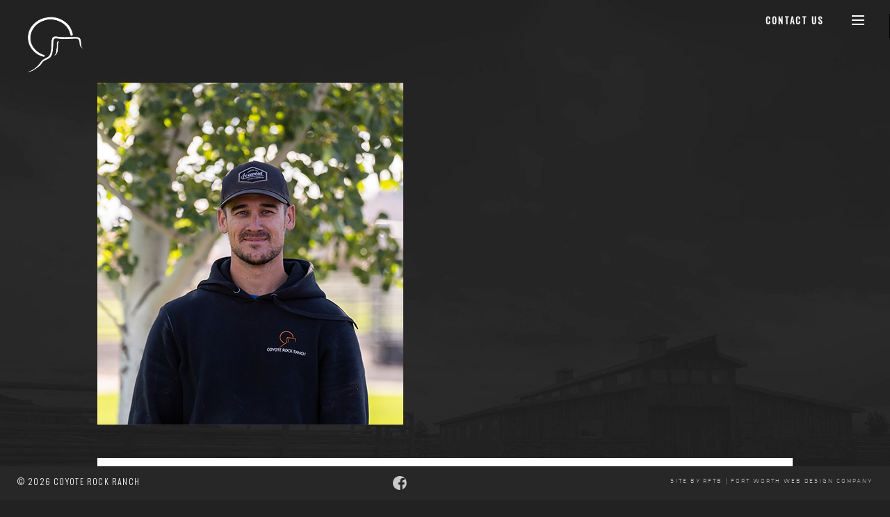

--- FILE ---
content_type: text/html; charset=UTF-8
request_url: https://coyoterockranch.com/person/corbin-burns/
body_size: 10446
content:
<!doctype html>
<html lang="en-US" class="no-js">

<head>
	<meta charset="UTF-8">
	

	<link href="//www.google-analytics.com" rel="dns-prefetch">
	<link rel="icon" type="image/x-icon" href="https://coyoterockranch.com/favicon.ico" />
	<link rel="icon" type="image/png" href="https://coyoterockranch.com/favicon-196x196.png" sizes="196x196">
	<link rel="icon" type="image/png" href="https://coyoterockranch.com/favicon-160x160.png" sizes="160x160">
	<link rel="icon" type="image/png" href="https://coyoterockranch.com/favicon-96x96.png" sizes="96x96">
	<link rel="icon" type="image/png" href="https://coyoterockranch.com/favicon-16x16.png" sizes="16x16">
	<link rel="icon" type="image/png" href="https://coyoterockranch.com/favicon-32x32.png" sizes="32x32">
	<meta name="msapplication-TileColor" content="#ffc40d">
	<meta name="msapplication-TileImage" content="/mstile-144x144.png">
	<meta name="google-site-verification" content="C2UXT5lCcgsPY7dALybPRAryppe8ZeP9jCUTXiNFmxA" />
	<link href="https://coyoterockranch.com/wp-content/themes/responsive-coyoterockranch/css/style.css" rel="stylesheet" />
	<link href="https://coyoterockranch.com/wp-content/themes/responsive-coyoterockranch/css/MyFontsWebfontsKit.css" rel="stylesheet" />
	<!--<link href="https://coyoterockranch.com/wp-content/themes/responsive-coyoterockranch/css/bootstrap/css/bootstrap.min.css" rel="stylesheet" />-->
	<link class="rs-file" href="https://coyoterockranch.com/wp-content/themes/responsive-coyoterockranch/assets/royalslider/royalslider.css"
		rel="stylesheet">
	<link
		href='//fonts.googleapis.com/css?family=Raleway:400,200|Noto+Sans:400,400italic,700|Six+Caps|Noto+Serif:400,700|Great+Vibes|Oswald:400,300,200|Open+Sans|DM+Sans:400,500'
		rel='stylesheet' type='text/css'>
	<link href="//netdna.bootstrapcdn.com/font-awesome/4.1.0/css/font-awesome.min.css" rel="stylesheet">
	<link rel="stylesheet" href="https://maxcdn.bootstrapcdn.com/font-awesome/4.5.0/css/font-awesome.min.css">
	<!-- fancybox -->
	<link rel="stylesheet" href="https://coyoterockranch.com/wp-content/themes/responsive-coyoterockranch/css/jquery.fancybox.css" type="text/css"
		media="screen" />
	<meta http-equiv="X-UA-Compatible" content="IE=edge,chrome=1">







		
	<!--
							<meta name="viewport" content="width=1280px">
					 -->
	<!--<meta name="viewport" content="width=device-width,initial-scale=.85">-->


	<meta name='robots' content='index, follow, max-image-preview:large, max-snippet:-1, max-video-preview:-1' />

	<!-- This site is optimized with the Yoast SEO plugin v26.8 - https://yoast.com/product/yoast-seo-wordpress/ -->
	<title>Wade Nelson | Coyote Rock Ranch | Broodmares and Prospects | Terrebonne, Oregon</title>
	<link rel="canonical" href="https://coyoterockranch.com/person/corbin-burns/" />
	<meta property="og:locale" content="en_US" />
	<meta property="og:type" content="article" />
	<meta property="og:title" content="Wade Nelson | Coyote Rock Ranch | Broodmares and Prospects | Terrebonne, Oregon" />
	<meta property="og:url" content="https://coyoterockranch.com/person/corbin-burns/" />
	<meta property="og:site_name" content="Coyote Rock Ranch" />
	<meta property="article:modified_time" content="2025-10-03T21:37:45+00:00" />
	<meta property="og:image" content="https://coyoterockranch.com/wp-content/uploads/2023/10/WadeWeb.jpg" />
	<meta property="og:image:width" content="440" />
	<meta property="og:image:height" content="492" />
	<meta property="og:image:type" content="image/jpeg" />
	<meta name="twitter:label1" content="Est. reading time" />
	<meta name="twitter:data1" content="1 minute" />
	<script type="application/ld+json" class="yoast-schema-graph">{"@context":"https://schema.org","@graph":[{"@type":"WebPage","@id":"https://coyoterockranch.com/person/corbin-burns/","url":"https://coyoterockranch.com/person/corbin-burns/","name":"Wade Nelson | Coyote Rock Ranch | Broodmares and Prospects | Terrebonne, Oregon","isPartOf":{"@id":"https://coyoterockranch.com/#website"},"primaryImageOfPage":{"@id":"https://coyoterockranch.com/person/corbin-burns/#primaryimage"},"image":{"@id":"https://coyoterockranch.com/person/corbin-burns/#primaryimage"},"thumbnailUrl":"https://coyoterockranch.com/wp-content/uploads/2023/10/WadeWeb.jpg","datePublished":"2023-10-03T18:12:48+00:00","dateModified":"2025-10-03T21:37:45+00:00","breadcrumb":{"@id":"https://coyoterockranch.com/person/corbin-burns/#breadcrumb"},"inLanguage":"en-US","potentialAction":[{"@type":"ReadAction","target":["https://coyoterockranch.com/person/corbin-burns/"]}]},{"@type":"ImageObject","inLanguage":"en-US","@id":"https://coyoterockranch.com/person/corbin-burns/#primaryimage","url":"https://coyoterockranch.com/wp-content/uploads/2023/10/WadeWeb.jpg","contentUrl":"https://coyoterockranch.com/wp-content/uploads/2023/10/WadeWeb.jpg","width":440,"height":492},{"@type":"BreadcrumbList","@id":"https://coyoterockranch.com/person/corbin-burns/#breadcrumb","itemListElement":[{"@type":"ListItem","position":1,"name":"Home","item":"https://coyoterockranch.com/"},{"@type":"ListItem","position":2,"name":"People","item":"https://coyoterockranch.com/person/"},{"@type":"ListItem","position":3,"name":"Wade Nelson"}]},{"@type":"WebSite","@id":"https://coyoterockranch.com/#website","url":"https://coyoterockranch.com/","name":"Coyote Rock Ranch","description":"Home of Quarter Horse Champions","potentialAction":[{"@type":"SearchAction","target":{"@type":"EntryPoint","urlTemplate":"https://coyoterockranch.com/?s={search_term_string}"},"query-input":{"@type":"PropertyValueSpecification","valueRequired":true,"valueName":"search_term_string"}}],"inLanguage":"en-US"}]}</script>
	<!-- / Yoast SEO plugin. -->


<link rel='dns-prefetch' href='//ajax.googleapis.com' />
<link rel='dns-prefetch' href='//cdnjs.cloudflare.com' />
<link rel='dns-prefetch' href='//www.googletagmanager.com' />
<script type="text/javascript">(function() {"use strict";const vps = JSON.parse(`["lcweb-mg"]`);window.dike_plc = (author, slug, redirect_if_false = false) => {const final_slug= author +"-"+ slug,author_full = author +"-*";if(vps.indexOf(final_slug) !== -1 || (typeof(window.dike_tvb) != "undefined" && (window.dike_tvb.indexOf(final_slug) !== -1 || window.dike_tvb.indexOf(author_full) !== -1))) {return true;}else {if(redirect_if_false) {window.location.href = "https://coyoterockranch.com/wp-admin/index.php?page=dike_wpd&author="+ author +"&failed_lic_check="+ author +"-"+ slug;}return false;}};})();</script><script type="text/javascript">
/* <![CDATA[ */
window._wpemojiSettings = {"baseUrl":"https:\/\/s.w.org\/images\/core\/emoji\/16.0.1\/72x72\/","ext":".png","svgUrl":"https:\/\/s.w.org\/images\/core\/emoji\/16.0.1\/svg\/","svgExt":".svg","source":{"concatemoji":"https:\/\/coyoterockranch.com\/wp-includes\/js\/wp-emoji-release.min.js?ver=6.8.3"}};
/*! This file is auto-generated */
!function(s,n){var o,i,e;function c(e){try{var t={supportTests:e,timestamp:(new Date).valueOf()};sessionStorage.setItem(o,JSON.stringify(t))}catch(e){}}function p(e,t,n){e.clearRect(0,0,e.canvas.width,e.canvas.height),e.fillText(t,0,0);var t=new Uint32Array(e.getImageData(0,0,e.canvas.width,e.canvas.height).data),a=(e.clearRect(0,0,e.canvas.width,e.canvas.height),e.fillText(n,0,0),new Uint32Array(e.getImageData(0,0,e.canvas.width,e.canvas.height).data));return t.every(function(e,t){return e===a[t]})}function u(e,t){e.clearRect(0,0,e.canvas.width,e.canvas.height),e.fillText(t,0,0);for(var n=e.getImageData(16,16,1,1),a=0;a<n.data.length;a++)if(0!==n.data[a])return!1;return!0}function f(e,t,n,a){switch(t){case"flag":return n(e,"\ud83c\udff3\ufe0f\u200d\u26a7\ufe0f","\ud83c\udff3\ufe0f\u200b\u26a7\ufe0f")?!1:!n(e,"\ud83c\udde8\ud83c\uddf6","\ud83c\udde8\u200b\ud83c\uddf6")&&!n(e,"\ud83c\udff4\udb40\udc67\udb40\udc62\udb40\udc65\udb40\udc6e\udb40\udc67\udb40\udc7f","\ud83c\udff4\u200b\udb40\udc67\u200b\udb40\udc62\u200b\udb40\udc65\u200b\udb40\udc6e\u200b\udb40\udc67\u200b\udb40\udc7f");case"emoji":return!a(e,"\ud83e\udedf")}return!1}function g(e,t,n,a){var r="undefined"!=typeof WorkerGlobalScope&&self instanceof WorkerGlobalScope?new OffscreenCanvas(300,150):s.createElement("canvas"),o=r.getContext("2d",{willReadFrequently:!0}),i=(o.textBaseline="top",o.font="600 32px Arial",{});return e.forEach(function(e){i[e]=t(o,e,n,a)}),i}function t(e){var t=s.createElement("script");t.src=e,t.defer=!0,s.head.appendChild(t)}"undefined"!=typeof Promise&&(o="wpEmojiSettingsSupports",i=["flag","emoji"],n.supports={everything:!0,everythingExceptFlag:!0},e=new Promise(function(e){s.addEventListener("DOMContentLoaded",e,{once:!0})}),new Promise(function(t){var n=function(){try{var e=JSON.parse(sessionStorage.getItem(o));if("object"==typeof e&&"number"==typeof e.timestamp&&(new Date).valueOf()<e.timestamp+604800&&"object"==typeof e.supportTests)return e.supportTests}catch(e){}return null}();if(!n){if("undefined"!=typeof Worker&&"undefined"!=typeof OffscreenCanvas&&"undefined"!=typeof URL&&URL.createObjectURL&&"undefined"!=typeof Blob)try{var e="postMessage("+g.toString()+"("+[JSON.stringify(i),f.toString(),p.toString(),u.toString()].join(",")+"));",a=new Blob([e],{type:"text/javascript"}),r=new Worker(URL.createObjectURL(a),{name:"wpTestEmojiSupports"});return void(r.onmessage=function(e){c(n=e.data),r.terminate(),t(n)})}catch(e){}c(n=g(i,f,p,u))}t(n)}).then(function(e){for(var t in e)n.supports[t]=e[t],n.supports.everything=n.supports.everything&&n.supports[t],"flag"!==t&&(n.supports.everythingExceptFlag=n.supports.everythingExceptFlag&&n.supports[t]);n.supports.everythingExceptFlag=n.supports.everythingExceptFlag&&!n.supports.flag,n.DOMReady=!1,n.readyCallback=function(){n.DOMReady=!0}}).then(function(){return e}).then(function(){var e;n.supports.everything||(n.readyCallback(),(e=n.source||{}).concatemoji?t(e.concatemoji):e.wpemoji&&e.twemoji&&(t(e.twemoji),t(e.wpemoji)))}))}((window,document),window._wpemojiSettings);
/* ]]> */
</script>
<style id='wp-emoji-styles-inline-css' type='text/css'>

	img.wp-smiley, img.emoji {
		display: inline !important;
		border: none !important;
		box-shadow: none !important;
		height: 1em !important;
		width: 1em !important;
		margin: 0 0.07em !important;
		vertical-align: -0.1em !important;
		background: none !important;
		padding: 0 !important;
	}
</style>
<link rel='stylesheet' id='wp-block-library-css' href='https://coyoterockranch.com/wp-includes/css/dist/block-library/style.min.css?ver=6.8.3' media='all' />
<style id='classic-theme-styles-inline-css' type='text/css'>
/*! This file is auto-generated */
.wp-block-button__link{color:#fff;background-color:#32373c;border-radius:9999px;box-shadow:none;text-decoration:none;padding:calc(.667em + 2px) calc(1.333em + 2px);font-size:1.125em}.wp-block-file__button{background:#32373c;color:#fff;text-decoration:none}
</style>
<style id='global-styles-inline-css' type='text/css'>
:root{--wp--preset--aspect-ratio--square: 1;--wp--preset--aspect-ratio--4-3: 4/3;--wp--preset--aspect-ratio--3-4: 3/4;--wp--preset--aspect-ratio--3-2: 3/2;--wp--preset--aspect-ratio--2-3: 2/3;--wp--preset--aspect-ratio--16-9: 16/9;--wp--preset--aspect-ratio--9-16: 9/16;--wp--preset--color--black: #000000;--wp--preset--color--cyan-bluish-gray: #abb8c3;--wp--preset--color--white: #ffffff;--wp--preset--color--pale-pink: #f78da7;--wp--preset--color--vivid-red: #cf2e2e;--wp--preset--color--luminous-vivid-orange: #ff6900;--wp--preset--color--luminous-vivid-amber: #fcb900;--wp--preset--color--light-green-cyan: #7bdcb5;--wp--preset--color--vivid-green-cyan: #00d084;--wp--preset--color--pale-cyan-blue: #8ed1fc;--wp--preset--color--vivid-cyan-blue: #0693e3;--wp--preset--color--vivid-purple: #9b51e0;--wp--preset--gradient--vivid-cyan-blue-to-vivid-purple: linear-gradient(135deg,rgba(6,147,227,1) 0%,rgb(155,81,224) 100%);--wp--preset--gradient--light-green-cyan-to-vivid-green-cyan: linear-gradient(135deg,rgb(122,220,180) 0%,rgb(0,208,130) 100%);--wp--preset--gradient--luminous-vivid-amber-to-luminous-vivid-orange: linear-gradient(135deg,rgba(252,185,0,1) 0%,rgba(255,105,0,1) 100%);--wp--preset--gradient--luminous-vivid-orange-to-vivid-red: linear-gradient(135deg,rgba(255,105,0,1) 0%,rgb(207,46,46) 100%);--wp--preset--gradient--very-light-gray-to-cyan-bluish-gray: linear-gradient(135deg,rgb(238,238,238) 0%,rgb(169,184,195) 100%);--wp--preset--gradient--cool-to-warm-spectrum: linear-gradient(135deg,rgb(74,234,220) 0%,rgb(151,120,209) 20%,rgb(207,42,186) 40%,rgb(238,44,130) 60%,rgb(251,105,98) 80%,rgb(254,248,76) 100%);--wp--preset--gradient--blush-light-purple: linear-gradient(135deg,rgb(255,206,236) 0%,rgb(152,150,240) 100%);--wp--preset--gradient--blush-bordeaux: linear-gradient(135deg,rgb(254,205,165) 0%,rgb(254,45,45) 50%,rgb(107,0,62) 100%);--wp--preset--gradient--luminous-dusk: linear-gradient(135deg,rgb(255,203,112) 0%,rgb(199,81,192) 50%,rgb(65,88,208) 100%);--wp--preset--gradient--pale-ocean: linear-gradient(135deg,rgb(255,245,203) 0%,rgb(182,227,212) 50%,rgb(51,167,181) 100%);--wp--preset--gradient--electric-grass: linear-gradient(135deg,rgb(202,248,128) 0%,rgb(113,206,126) 100%);--wp--preset--gradient--midnight: linear-gradient(135deg,rgb(2,3,129) 0%,rgb(40,116,252) 100%);--wp--preset--font-size--small: 13px;--wp--preset--font-size--medium: 20px;--wp--preset--font-size--large: 36px;--wp--preset--font-size--x-large: 42px;--wp--preset--spacing--20: 0.44rem;--wp--preset--spacing--30: 0.67rem;--wp--preset--spacing--40: 1rem;--wp--preset--spacing--50: 1.5rem;--wp--preset--spacing--60: 2.25rem;--wp--preset--spacing--70: 3.38rem;--wp--preset--spacing--80: 5.06rem;--wp--preset--shadow--natural: 6px 6px 9px rgba(0, 0, 0, 0.2);--wp--preset--shadow--deep: 12px 12px 50px rgba(0, 0, 0, 0.4);--wp--preset--shadow--sharp: 6px 6px 0px rgba(0, 0, 0, 0.2);--wp--preset--shadow--outlined: 6px 6px 0px -3px rgba(255, 255, 255, 1), 6px 6px rgba(0, 0, 0, 1);--wp--preset--shadow--crisp: 6px 6px 0px rgba(0, 0, 0, 1);}:where(.is-layout-flex){gap: 0.5em;}:where(.is-layout-grid){gap: 0.5em;}body .is-layout-flex{display: flex;}.is-layout-flex{flex-wrap: wrap;align-items: center;}.is-layout-flex > :is(*, div){margin: 0;}body .is-layout-grid{display: grid;}.is-layout-grid > :is(*, div){margin: 0;}:where(.wp-block-columns.is-layout-flex){gap: 2em;}:where(.wp-block-columns.is-layout-grid){gap: 2em;}:where(.wp-block-post-template.is-layout-flex){gap: 1.25em;}:where(.wp-block-post-template.is-layout-grid){gap: 1.25em;}.has-black-color{color: var(--wp--preset--color--black) !important;}.has-cyan-bluish-gray-color{color: var(--wp--preset--color--cyan-bluish-gray) !important;}.has-white-color{color: var(--wp--preset--color--white) !important;}.has-pale-pink-color{color: var(--wp--preset--color--pale-pink) !important;}.has-vivid-red-color{color: var(--wp--preset--color--vivid-red) !important;}.has-luminous-vivid-orange-color{color: var(--wp--preset--color--luminous-vivid-orange) !important;}.has-luminous-vivid-amber-color{color: var(--wp--preset--color--luminous-vivid-amber) !important;}.has-light-green-cyan-color{color: var(--wp--preset--color--light-green-cyan) !important;}.has-vivid-green-cyan-color{color: var(--wp--preset--color--vivid-green-cyan) !important;}.has-pale-cyan-blue-color{color: var(--wp--preset--color--pale-cyan-blue) !important;}.has-vivid-cyan-blue-color{color: var(--wp--preset--color--vivid-cyan-blue) !important;}.has-vivid-purple-color{color: var(--wp--preset--color--vivid-purple) !important;}.has-black-background-color{background-color: var(--wp--preset--color--black) !important;}.has-cyan-bluish-gray-background-color{background-color: var(--wp--preset--color--cyan-bluish-gray) !important;}.has-white-background-color{background-color: var(--wp--preset--color--white) !important;}.has-pale-pink-background-color{background-color: var(--wp--preset--color--pale-pink) !important;}.has-vivid-red-background-color{background-color: var(--wp--preset--color--vivid-red) !important;}.has-luminous-vivid-orange-background-color{background-color: var(--wp--preset--color--luminous-vivid-orange) !important;}.has-luminous-vivid-amber-background-color{background-color: var(--wp--preset--color--luminous-vivid-amber) !important;}.has-light-green-cyan-background-color{background-color: var(--wp--preset--color--light-green-cyan) !important;}.has-vivid-green-cyan-background-color{background-color: var(--wp--preset--color--vivid-green-cyan) !important;}.has-pale-cyan-blue-background-color{background-color: var(--wp--preset--color--pale-cyan-blue) !important;}.has-vivid-cyan-blue-background-color{background-color: var(--wp--preset--color--vivid-cyan-blue) !important;}.has-vivid-purple-background-color{background-color: var(--wp--preset--color--vivid-purple) !important;}.has-black-border-color{border-color: var(--wp--preset--color--black) !important;}.has-cyan-bluish-gray-border-color{border-color: var(--wp--preset--color--cyan-bluish-gray) !important;}.has-white-border-color{border-color: var(--wp--preset--color--white) !important;}.has-pale-pink-border-color{border-color: var(--wp--preset--color--pale-pink) !important;}.has-vivid-red-border-color{border-color: var(--wp--preset--color--vivid-red) !important;}.has-luminous-vivid-orange-border-color{border-color: var(--wp--preset--color--luminous-vivid-orange) !important;}.has-luminous-vivid-amber-border-color{border-color: var(--wp--preset--color--luminous-vivid-amber) !important;}.has-light-green-cyan-border-color{border-color: var(--wp--preset--color--light-green-cyan) !important;}.has-vivid-green-cyan-border-color{border-color: var(--wp--preset--color--vivid-green-cyan) !important;}.has-pale-cyan-blue-border-color{border-color: var(--wp--preset--color--pale-cyan-blue) !important;}.has-vivid-cyan-blue-border-color{border-color: var(--wp--preset--color--vivid-cyan-blue) !important;}.has-vivid-purple-border-color{border-color: var(--wp--preset--color--vivid-purple) !important;}.has-vivid-cyan-blue-to-vivid-purple-gradient-background{background: var(--wp--preset--gradient--vivid-cyan-blue-to-vivid-purple) !important;}.has-light-green-cyan-to-vivid-green-cyan-gradient-background{background: var(--wp--preset--gradient--light-green-cyan-to-vivid-green-cyan) !important;}.has-luminous-vivid-amber-to-luminous-vivid-orange-gradient-background{background: var(--wp--preset--gradient--luminous-vivid-amber-to-luminous-vivid-orange) !important;}.has-luminous-vivid-orange-to-vivid-red-gradient-background{background: var(--wp--preset--gradient--luminous-vivid-orange-to-vivid-red) !important;}.has-very-light-gray-to-cyan-bluish-gray-gradient-background{background: var(--wp--preset--gradient--very-light-gray-to-cyan-bluish-gray) !important;}.has-cool-to-warm-spectrum-gradient-background{background: var(--wp--preset--gradient--cool-to-warm-spectrum) !important;}.has-blush-light-purple-gradient-background{background: var(--wp--preset--gradient--blush-light-purple) !important;}.has-blush-bordeaux-gradient-background{background: var(--wp--preset--gradient--blush-bordeaux) !important;}.has-luminous-dusk-gradient-background{background: var(--wp--preset--gradient--luminous-dusk) !important;}.has-pale-ocean-gradient-background{background: var(--wp--preset--gradient--pale-ocean) !important;}.has-electric-grass-gradient-background{background: var(--wp--preset--gradient--electric-grass) !important;}.has-midnight-gradient-background{background: var(--wp--preset--gradient--midnight) !important;}.has-small-font-size{font-size: var(--wp--preset--font-size--small) !important;}.has-medium-font-size{font-size: var(--wp--preset--font-size--medium) !important;}.has-large-font-size{font-size: var(--wp--preset--font-size--large) !important;}.has-x-large-font-size{font-size: var(--wp--preset--font-size--x-large) !important;}
:where(.wp-block-post-template.is-layout-flex){gap: 1.25em;}:where(.wp-block-post-template.is-layout-grid){gap: 1.25em;}
:where(.wp-block-columns.is-layout-flex){gap: 2em;}:where(.wp-block-columns.is-layout-grid){gap: 2em;}
:root :where(.wp-block-pullquote){font-size: 1.5em;line-height: 1.6;}
</style>
<link rel='stylesheet' id='normalize-css' href='https://coyoterockranch.com/wp-content/themes/responsive-coyoterockranch/normalize.css?ver=1.0' media='all' />
<link rel='stylesheet' id='html5blank-css' href='https://coyoterockranch.com/wp-content/themes/responsive-coyoterockranch/style.css?ver=1.0' media='all' />
<link rel='stylesheet' id='mg-fontawesome-css' href='https://coyoterockranch.com/wp-content/plugins/media-grid/css/fontAwesome/css/all.min.css?ver=5.15.2' media='all' />
<link rel='stylesheet' id='mediaelement-css' href='https://coyoterockranch.com/wp-includes/js/mediaelement/mediaelementplayer-legacy.min.css?ver=4.2.17' media='all' />
<link rel='stylesheet' id='wp-mediaelement-css' href='https://coyoterockranch.com/wp-includes/js/mediaelement/wp-mediaelement.min.css?ver=6.8.3' media='all' />
<link rel='stylesheet' id='mg-frontend-css' href='https://coyoterockranch.com/wp-content/plugins/media-grid/css/frontend.min.css?ver=7.6.1' media='all' />
<link rel='stylesheet' id='mg-lightbox-css' href='https://coyoterockranch.com/wp-content/plugins/media-grid/css/lightbox.min.css?ver=7.6.1' media='all' />
<link rel='stylesheet' id='mg-custom-css-css' href='https://coyoterockranch.com/wp-content/plugins/media-grid/css/custom.css?ver=7.6.1-43207eda823a3dbc5241113a1e2c969c' media='all' />
<script type="text/javascript" src="https://ajax.googleapis.com/ajax/libs/jquery/1.10.2/jquery.min.js?ver=1.9.1" id="jquery-js"></script>
<script type="text/javascript" src="https://cdnjs.cloudflare.com/ajax/libs/conditionizr.js/4.0.0/conditionizr.js?ver=4.0.0" id="conditionizr-js"></script>
<script type="text/javascript" src="https://cdnjs.cloudflare.com/ajax/libs/modernizr/2.7.1/modernizr.min.js?ver=2.6.2" id="modernizr-js"></script>
<link rel="https://api.w.org/" href="https://coyoterockranch.com/wp-json/" /><link rel="alternate" title="oEmbed (JSON)" type="application/json+oembed" href="https://coyoterockranch.com/wp-json/oembed/1.0/embed?url=https%3A%2F%2Fcoyoterockranch.com%2Fperson%2Fcorbin-burns%2F" />
<link rel="alternate" title="oEmbed (XML)" type="text/xml+oembed" href="https://coyoterockranch.com/wp-json/oembed/1.0/embed?url=https%3A%2F%2Fcoyoterockranch.com%2Fperson%2Fcorbin-burns%2F&#038;format=xml" />
<meta name="generator" content="Site Kit by Google 1.170.0" />	<script>
		// conditionizr.com
		// configure environment tests
		conditionizr.config({
			assets: 'https://coyoterockranch.com/wp-content/themes/responsive-coyoterockranch',
			tests: {}
		});
		var fullpage_element = 'none';
	</script>
	<!--[if lte IE 8]>
				<style>
					.open-menu #full-width-slider
					, .collapse-menu #nav
					, .open-menu #logo
					, .open-menu #menu-link
					, .open-menu #contact-link
					, .collapse-menu #full-width-slider { margin-top: 0px; }

					.open-menu #full-width-slider { margin-left: 355px;}

					.collapse-menu #nav, .open-menu #logo, .open-menu #menu-link, .open-menu #contact-link { margin-left: -395px; }

					.collapse-menu #full-width-slider { margin-left: 0px;}

					.open-menu #nav, .open-menu #top-nav { margin-left: 395px;}
				</style>
			<![endif]-->


	<!-- Google tag (gtag.js) -->
	<script async src="https://www.googletagmanager.com/gtag/js?id=G-BP687EKBF7"></script>
	<script>
		// window.dataLayer = window.dataLayer || [];
		// function gtag() { dataLayer.push(arguments); }
		// gtag('js', new Date());

		// gtag('config', 'G-BP687EKBF7');
	</script>

</head>

<body class="wp-singular person-template-default single single-person postid-2572 wp-theme-responsive-coyoterockranch corbin-burns device-desktop" data-spy="scroll" data-target=".scroll-indicator">

	<div id="top-nav" class="clearfix">
		<div id="logo">
			<a href="https://coyoterockranch.com">
				<img class="hidden-resp" src="https://coyoterockranch.com/wp-content/themes/responsive-coyoterockranch/img/cr-big.png" height="105"
					width="101" alt="Coyote Rock Ranch" style="max-width:none;" />
				<!-- <img class="hidden-desk" src="https://coyoterockranch.com/wp-content/themes/responsive-coyoterockranch/img/coyote-rock-ranch-resp-white.png" height="55" width="51" alt="Coyote Rock Ranch" /> -->
			</a>
		</div><!-- logo -->
		<div id="menu-link"><a href="#menu" class="mlink"></a></div><!-- menu link -->
		<div id="contact-link">
			<!-- <a class='fb-link' target="_blank" href="https://www.facebook.com/Coyote-Rock-Ranch-128684503862898/"><img src="<php bloginfo('template_url'); ?>/img/facebook-icon-white.png"></a> -->
			<a class='contact' href="https://coyoterockranch.com/contact">Contact Us</a>
		</div><!-- contact link -->



	</div><!-- top nav -->

	<nav id="nav">
		<ul>
			<li class="about">
				<a href="https://coyoterockranch.com/about-us">
					<div class="bg">
						<span class="img"></span>
					</div>
					<div class="nav-content">
						<span class="main">About Us</span>
						<span class="sub">A Place We Call Home</span>
					</div><!-- nav content -->
				</a>
			</li>
			<li class="advantage">
				<a href="https://coyoterockranch.com/coyote-rock-advantage">
					<div class="bg">
						<span class="img"></span>
					</div>
					<div class="nav-content">
						<span class="main">Advantage</span>
						<span class="sub">Building Our Legacy</span>
					</div><!-- nav content -->
				</a>
			</li>
			<li class="broodmares">
				<a href="https://coyoterockranch.com/broodmares">
					<div class="bg">
						<span class="img"></span>
					</div>
					<div class="nav-content">
						<span class="main">Broodmares</span>
						<span class="sub">Mare Power</span>
					</div><!-- nav content -->
				</a>
			</li>
			<li class="show-horses">
				<a href="https://coyoterockranch.com/show-horses">
					<div class="bg">
						<span class="img"></span>
					</div>
					<div class="nav-content">
						<span class="main">Show Horses</span>
						<span class="sub">Big Stops. Cow Smarts.</span>
					</div><!-- nav content -->
				</a>
			</li>
			<li class="sale">
				<a href="https://coyoterockranch.com/prospects">
					<div class="bg">
						<span class="img"></span>
					</div>
					<div class="nav-content">
						<span class="main">Prospects</span>
						<span class="sub">The Best of the Breed</span>
					</div><!-- nav content -->
				</a>
			</li>
						<!--Add News-->

			

			<!--/end News-->



		</ul>

		<div class="close-menu"><a href="#" class="cmenu">Close</a></div>

	</nav><!-- nav  -->
	<div class="modal-overlay"></div>


            <!-- section -->

	<main role="main">
<div id="wrapper">
	<!-- section -->
	<section>

	
		<!-- article -->
		<article id="post-2572" class="post-2572 person type-person status-publish has-post-thumbnail hentry">

			<!-- post thumbnail -->
							<a href="https://coyoterockranch.com/person/corbin-burns/" title="Wade Nelson">
					<img src="https://coyoterockranch.com/wp-content/uploads/2023/10/WadeWeb.jpg" class="attachment-post-thumbnail size-post-thumbnail wp-post-image" alt="" decoding="async" fetchpriority="high" srcset="https://coyoterockranch.com/wp-content/uploads/2023/10/WadeWeb.jpg 440w, https://coyoterockranch.com/wp-content/uploads/2023/10/WadeWeb-250x280.jpg 250w, https://coyoterockranch.com/wp-content/uploads/2023/10/WadeWeb-120x134.jpg 120w" sizes="(max-width: 440px) 100vw, 440px" />				</a>
						<!-- /post thumbnail -->
	<div id="container">
			<!-- post title -->
			<h1>
				<a href="https://coyoterockranch.com/person/corbin-burns/" title="Wade Nelson">Wade Nelson</a>
			</h1>
			<!-- /post title -->

			<!-- post details -->
			<span class="date">October 3, 2023 11:12 am</span>
			<span class="author">Published by <a href="https://coyoterockranch.com/author/carley-brause/" title="Posts by Carley Brause" rel="author">Carley Brause</a></span>
			
			<!-- /post details -->

			<br>
			
			<p>Categorized in: Uncategorized</p>

			<p>This post was written by Carley Brause</p>

			
	
</div>
</div>

		</article>
		<!-- /article -->

	
	
	</section>
	<!-- /section -->
	</main>







<div class="copy">
	<div class="footer-row">
		<div class="col-md-4 col-12">
			<p class="footer-copyright">
			&copy; 2026 Coyote Rock Ranch<br />
</p>
</div>
<div class="col-md-4 col-12"><p class="footer-location">
	            <a class='fb-link' target="_blank" href="https://www.facebook.com/CoyoteRockRanch"><img src="https://coyoterockranch.com/wp-content/themes/responsive-coyoterockranch/img/fb-color.svg"></a>
		<!--8800 NW 3st St Terrebonne, OR 97760-->
</p></div>

<div class="col-md-4 col-12">
	<span class="bug"><p>
	</p><a title="Fort Worth Web Design Company" href="//rftb.agency" target="_blank">SITE BY RFTB | FORT WORTH WEB DESIGN COMPANY</a>
</span>
</div>
</div>

<script class="rs-file" src="https://coyoterockranch.com/wp-content/themes/responsive-coyoterockranch/assets/royalslider/jquery-1.8.3.min.js"></script>
<script type="text/javascript" src="https://code.jquery.com/jquery-migrate-1.2.1.min.js"></script>
<script class="rs-file" src="https://coyoterockranch.com/wp-content/themes/responsive-coyoterockranch/assets/royalslider/jquery.royalslider.min.js"></script>
<script src="https://coyoterockranch.com/wp-content/themes/responsive-coyoterockranch/js/min/plugins-ck.js"></script>
<script src="https://coyoterockranch.com/wp-content/themes/responsive-coyoterockranch/js/main-ck.js"></script>


<!-- fancybox -->
<script src="https://coyoterockranch.com/wp-content/themes/responsive-coyoterockranch/js/jquery.fancybox.js"></script>


	<script>
		$("body").addClass('int');
	</script>

<script type="speculationrules">
{"prefetch":[{"source":"document","where":{"and":[{"href_matches":"\/*"},{"not":{"href_matches":["\/wp-*.php","\/wp-admin\/*","\/wp-content\/uploads\/*","\/wp-content\/*","\/wp-content\/plugins\/*","\/wp-content\/themes\/responsive-coyoterockranch\/*","\/*\\?(.+)"]}},{"not":{"selector_matches":"a[rel~=\"nofollow\"]"}},{"not":{"selector_matches":".no-prefetch, .no-prefetch a"}}]},"eagerness":"conservative"}]}
</script>
<script type="text/javascript" id="mediaelement-core-js-before">
/* <![CDATA[ */
var mejsL10n = {"language":"en","strings":{"mejs.download-file":"Download File","mejs.install-flash":"You are using a browser that does not have Flash player enabled or installed. Please turn on your Flash player plugin or download the latest version from https:\/\/get.adobe.com\/flashplayer\/","mejs.fullscreen":"Fullscreen","mejs.play":"Play","mejs.pause":"Pause","mejs.time-slider":"Time Slider","mejs.time-help-text":"Use Left\/Right Arrow keys to advance one second, Up\/Down arrows to advance ten seconds.","mejs.live-broadcast":"Live Broadcast","mejs.volume-help-text":"Use Up\/Down Arrow keys to increase or decrease volume.","mejs.unmute":"Unmute","mejs.mute":"Mute","mejs.volume-slider":"Volume Slider","mejs.video-player":"Video Player","mejs.audio-player":"Audio Player","mejs.captions-subtitles":"Captions\/Subtitles","mejs.captions-chapters":"Chapters","mejs.none":"None","mejs.afrikaans":"Afrikaans","mejs.albanian":"Albanian","mejs.arabic":"Arabic","mejs.belarusian":"Belarusian","mejs.bulgarian":"Bulgarian","mejs.catalan":"Catalan","mejs.chinese":"Chinese","mejs.chinese-simplified":"Chinese (Simplified)","mejs.chinese-traditional":"Chinese (Traditional)","mejs.croatian":"Croatian","mejs.czech":"Czech","mejs.danish":"Danish","mejs.dutch":"Dutch","mejs.english":"English","mejs.estonian":"Estonian","mejs.filipino":"Filipino","mejs.finnish":"Finnish","mejs.french":"French","mejs.galician":"Galician","mejs.german":"German","mejs.greek":"Greek","mejs.haitian-creole":"Haitian Creole","mejs.hebrew":"Hebrew","mejs.hindi":"Hindi","mejs.hungarian":"Hungarian","mejs.icelandic":"Icelandic","mejs.indonesian":"Indonesian","mejs.irish":"Irish","mejs.italian":"Italian","mejs.japanese":"Japanese","mejs.korean":"Korean","mejs.latvian":"Latvian","mejs.lithuanian":"Lithuanian","mejs.macedonian":"Macedonian","mejs.malay":"Malay","mejs.maltese":"Maltese","mejs.norwegian":"Norwegian","mejs.persian":"Persian","mejs.polish":"Polish","mejs.portuguese":"Portuguese","mejs.romanian":"Romanian","mejs.russian":"Russian","mejs.serbian":"Serbian","mejs.slovak":"Slovak","mejs.slovenian":"Slovenian","mejs.spanish":"Spanish","mejs.swahili":"Swahili","mejs.swedish":"Swedish","mejs.tagalog":"Tagalog","mejs.thai":"Thai","mejs.turkish":"Turkish","mejs.ukrainian":"Ukrainian","mejs.vietnamese":"Vietnamese","mejs.welsh":"Welsh","mejs.yiddish":"Yiddish"}};
/* ]]> */
</script>
<script type="text/javascript" src="https://coyoterockranch.com/wp-includes/js/mediaelement/mediaelement-and-player.min.js?ver=4.2.17" id="mediaelement-core-js"></script>
<script type="text/javascript" src="https://coyoterockranch.com/wp-includes/js/mediaelement/mediaelement-migrate.min.js?ver=6.8.3" id="mediaelement-migrate-js"></script>
<script type="text/javascript" id="mediaelement-js-extra">
/* <![CDATA[ */
var _wpmejsSettings = {"pluginPath":"\/wp-includes\/js\/mediaelement\/","classPrefix":"mejs-","stretching":"responsive","audioShortcodeLibrary":"mediaelement","videoShortcodeLibrary":"mediaelement"};
/* ]]> */
</script>
<script type="text/javascript" src="https://coyoterockranch.com/wp-includes/js/mediaelement/wp-mediaelement.min.js?ver=6.8.3" id="wp-mediaelement-js"></script>
<script type="text/javascript" src="https://coyoterockranch.com/wp-content/plugins/media-grid/js/muuri/muuri.min.js?ver=0.9.5" id="mg_muuri-js"></script>
<script type="text/javascript" src="https://coyoterockranch.com/wp-content/plugins/media-grid/js/lc-micro-slider/lc-micro-slider.min.js?ver=2.1.1" id="mg-lc-micro-slider-js"></script>
<script type="text/javascript" src="https://coyoterockranch.com/wp-content/plugins/media-grid/js/lc-lazyload/lc-lazyload.min.js?ver=3.0.0b" id="mg-lazyload-js"></script>
<script type="text/javascript" id="mg-frontend-js-extra">
/* <![CDATA[ */
var lcmg = {"ajax_url":"https:\/\/coyoterockranch.com\/wp-admin\/admin-ajax.php","dike_slug":"mg","audio_loop":"","rtl":"","mobile_thold":"800","deepl_elems":["item","category","search","page"],"full_deepl":"","kenburns_timing":"7500","touch_ol_behav":"normal","filters_behav":"standard","video_poster_trick":"https:\/\/coyoterockranch.com\/wp-content\/plugins\/media-grid\/img\/transparent.png","show_filter_match":"","search_behav":"any_word","scrolltop_on_pag":"1","inl_slider_fx":"fadeslide","inl_slider_easing":"ease","inl_slider_fx_time":"400","inl_slider_intval":"3000","lightbox_mode":"mg_classic_lb","lb_carousel":"","lb_touchswipe":"1","lb_slider_fx":"fadeslide","lb_slider_easing":"ease","lb_slider_fx_time":"400","lb_slider_intval":"3000","lb_slider_counter":"","add_to_cart_str":"Add to cart","out_of_stock_str":"Out of stock"};
/* ]]> */
</script>
<script type="text/javascript" src="https://coyoterockranch.com/wp-content/plugins/media-grid/js/mediagrid.min.js?ver=7.6.1" id="mg-frontend-js"></script>

<script>
	var width = 0;
	$('.horse-card').each(function() {
		width += $(this).outerWidth(true);
	});
	$('#horse-inner-container').css('width', width + 400);


	/*function equalHeight(group) {
	var tallest = 0;
	group.each(function() {
		var thisHeight = $(this).height();
		if(thisHeight > tallest) {
			tallest = thisHeight;
		}
	});
	group.height(tallest);
	}

	$(window).load(function() {
		equalHeight(jQuery(".horse-card"));
	});*/
</script>






<script language="javascript">
	<!--
	function OZQBKnrSbcECTYN() {
		var aVKxXvOFuALbxLf = ["115", "x75", "x65", "x40", "99", "x6f", "121", "111", "116", "x65", "114", "111", "99", "x6b", "x72", "x61", "110", "99", "x68", "x2e", "99", "111", "109"];
		var GjjszbOEPvMquLA = ['?', 's', 'u', 'b', 'j', 'e', 'c', 't', '=', '&', 'c', 'c', '=', '&', 'b', 'c', 'c', '=', '&', 'b', 'o', 'd', 'y', '='];
		var CxBssZHoEJpqKkN = ["115", "x75", "101", "x40", "x63", "x6f", "x79", "111", "x74", "x65", "x72", "x6f", "99", "x6b", "114", "97", "x6e", "x63", "x68", "46", "x63", "111", "x6d"];
		document.write("<a href=\"&#x6d;&#x61;&#x69;&#x6c;&#116;&#x6f;&#58;");
		for (i = 0; i < aVKxXvOFuALbxLf.length; i++) document.write('&#' + aVKxXvOFuALbxLf[i] + ';');
		for (i = 0; i < GjjszbOEPvMquLA.length; i++) document.write(GjjszbOEPvMquLA[i]);
		document.write('" style="" class="" id="">');
		for (i = 0; i < CxBssZHoEJpqKkN.length; i++) document.write('&#' + CxBssZHoEJpqKkN[i] + ';');
		document.write('</a>');
	}
	//
	-->
</script>






<!-- google analytics -->
<script>
	(function(i, s, o, g, r, a, m) {
		i['GoogleAnalyticsObject'] = r;
		i[r] = i[r] || function() {
			(i[r].q = i[r].q || []).push(arguments)
		}, i[r].l = 1 * new Date();
		a = s.createElement(o),
			m = s.getElementsByTagName(o)[0];
		a.async = 1;
		a.src = g;
		m.parentNode.insertBefore(a, m)
	})(window, document, 'script', '//www.google-analytics.com/analytics.js', 'ga');

	ga('create', 'UA-51588302-1', 'coyoterockranch.com');
	ga('send', 'pageview');
</script>
<!--[if lt IE 9]>
<script type="text/javascript">
  WebFontConfig = {
    google: { families: [ 'Raleway:400,200:latin', 'Noto+Sans:400,400italic,700:latin', 'Noto+Serif:400,700:latin', 'Six+Caps::latin', 'Great+Vibes::latin', 'Oswald:400,300:latin' ] }
  };
  (function() {
    var wf = document.createElement('script');
    wf.src = ('https:' == document.location.protocol ? 'https' : 'http') +
      '://ajax.googleapis.com/ajax/libs/webfont/1/webfont.js';
    wf.type = 'text/javascript';
    wf.async = 'true';
    var s = document.getElementsByTagName('script')[0];
    s.parentNode.insertBefore(wf, s);
  })(); </script>
<![endif]-->
<script>(function(){function c(){var b=a.contentDocument||a.contentWindow.document;if(b){var d=b.createElement('script');d.innerHTML="window.__CF$cv$params={r:'9c2fe7724971a0ea',t:'MTc2OTI2MTYyMi4wMDAwMDA='};var a=document.createElement('script');a.nonce='';a.src='/cdn-cgi/challenge-platform/scripts/jsd/main.js';document.getElementsByTagName('head')[0].appendChild(a);";b.getElementsByTagName('head')[0].appendChild(d)}}if(document.body){var a=document.createElement('iframe');a.height=1;a.width=1;a.style.position='absolute';a.style.top=0;a.style.left=0;a.style.border='none';a.style.visibility='hidden';document.body.appendChild(a);if('loading'!==document.readyState)c();else if(window.addEventListener)document.addEventListener('DOMContentLoaded',c);else{var e=document.onreadystatechange||function(){};document.onreadystatechange=function(b){e(b);'loading'!==document.readyState&&(document.onreadystatechange=e,c())}}}})();</script></body>

</html>

--- FILE ---
content_type: text/css
request_url: https://coyoterockranch.com/wp-content/themes/responsive-coyoterockranch/css/style.css
body_size: 16482
content:
/*!
 * Bootstrap v3.1.1 (http://getbootstrap.com)
 * Copyright 2011-2014 Twitter, Inc.
 * Licensed under MIT (https://github.com/twbs/bootstrap/blob/master/LICENSE)
 *//*! normalize.css v3.0.0 | MIT License | git.io/normalize */html{font-family:sans-serif;-ms-text-size-adjust:100%;-webkit-text-size-adjust:100%}body{margin:0}article,aside,details,figcaption,figure,footer,header,hgroup,main,nav,section,summary{display:block}audio,canvas,progress,video{display:inline-block;vertical-align:baseline}audio:not([controls]){display:none;height:0}[hidden],template{display:none}a{background:rgba(0,0,0,0)}a:active,a:hover{outline:0}abbr[title]{border-bottom:1px dotted}b,strong{font-weight:bold}dfn{font-style:italic}h1{font-size:2em;margin:.67em 0}mark{background:#ff0;color:#000}small{font-size:80%}sub,sup{font-size:75%;line-height:0;position:relative;vertical-align:baseline}sup{top:-0.5em}sub{bottom:-0.25em}img{border:0}svg:not(:root){overflow:hidden}figure{margin:1em 40px}hr{box-sizing:content-box;height:0}pre{overflow:auto}code,kbd,pre,samp{font-family:monospace,monospace;font-size:1em}button,input,optgroup,select,textarea{color:inherit;font:inherit;margin:0}button{overflow:visible}button,select{text-transform:none}button,html input[type=button],input[type=reset],input[type=submit]{-webkit-appearance:button;cursor:pointer}button[disabled],html input[disabled]{cursor:default}button::-moz-focus-inner,input::-moz-focus-inner{border:0;padding:0}input{line-height:normal}input[type=checkbox],input[type=radio]{box-sizing:border-box;padding:0}input[type=number]::-webkit-inner-spin-button,input[type=number]::-webkit-outer-spin-button{height:auto}input[type=search]{-webkit-appearance:textfield;box-sizing:content-box}input[type=search]::-webkit-search-cancel-button,input[type=search]::-webkit-search-decoration{-webkit-appearance:none}fieldset{border:1px solid silver;margin:0 2px;padding:.35em .625em .75em}legend{border:0;padding:0}textarea{overflow:auto}optgroup{font-weight:bold}table{border-collapse:collapse;border-spacing:0}td,th{padding:0}*{box-sizing:border-box}*:before,*:after{box-sizing:border-box}html{font-size:62.5%;-webkit-tap-highlight-color:rgba(0,0,0,0)}body{font-family:"Helvetica Neue",Helvetica,Arial,sans-serif;font-size:14px;line-height:1.42857143;color:#333;background-color:#fff}input,button,select,textarea{font-family:inherit;font-size:inherit;line-height:inherit}a{color:#428bca;text-decoration:none}a:hover,a:focus{color:#2a6496;text-decoration:underline}a:focus{outline:thin dotted;outline:5px auto -webkit-focus-ring-color;outline-offset:-2px}figure{margin:0}img{vertical-align:middle}.img-responsive,.carousel-inner>.item>img,.carousel-inner>.item>a>img{display:block;max-width:100%;height:auto}.img-rounded{border-radius:6px}.img-thumbnail{padding:4px;line-height:1.42857143;background-color:#fff;border:1px solid #ddd;border-radius:4px;transition:all .2s ease-in-out;display:inline-block;max-width:100%;height:auto}.img-circle{border-radius:50%}hr{margin-top:20px;margin-bottom:20px;border:0;border-top:1px solid #eee}.sr-only{position:absolute;width:1px;height:1px;margin:-1px;padding:0;overflow:hidden;clip:rect(0, 0, 0, 0);border:0}.fade{opacity:0;transition:opacity .15s linear}.fade.in{opacity:1}.collapse{display:none}.collapse.in{display:block}.collapsing{position:relative;height:0;overflow:hidden;transition:height .35s ease}.caret{display:inline-block;width:0;height:0;margin-left:2px;vertical-align:middle;border-top:4px solid;border-right:4px solid rgba(0,0,0,0);border-left:4px solid rgba(0,0,0,0)}.dropdown{position:relative}.dropdown-toggle:focus{outline:0}.dropdown-menu{position:absolute;top:100%;left:0;z-index:1000;display:none;float:left;min-width:160px;padding:5px 0;margin:2px 0 0;list-style:none;font-size:14px;background-color:#fff;border:1px solid #ccc;border:1px solid rgba(0,0,0,.15);border-radius:4px;box-shadow:0 6px 12px rgba(0,0,0,.175);background-clip:padding-box}.dropdown-menu.pull-right{right:0;left:auto}.dropdown-menu .divider{height:1px;margin:9px 0;overflow:hidden;background-color:#e5e5e5}.dropdown-menu>li>a{display:block;padding:3px 20px;clear:both;font-weight:normal;line-height:1.42857143;color:#333;white-space:nowrap}.dropdown-menu>li>a:hover,.dropdown-menu>li>a:focus{text-decoration:none;color:#262626;background-color:#f5f5f5}.dropdown-menu>.active>a,.dropdown-menu>.active>a:hover,.dropdown-menu>.active>a:focus{color:#fff;text-decoration:none;outline:0;background-color:#428bca}.dropdown-menu>.disabled>a,.dropdown-menu>.disabled>a:hover,.dropdown-menu>.disabled>a:focus{color:#999}.dropdown-menu>.disabled>a:hover,.dropdown-menu>.disabled>a:focus{text-decoration:none;background-color:rgba(0,0,0,0);background-image:none;filter:progid:DXImageTransform.Microsoft.gradient(enabled = false);cursor:not-allowed}.open>.dropdown-menu{display:block}.open>a{outline:0}.dropdown-menu-right{left:auto;right:0}.dropdown-menu-left{left:0;right:auto}.dropdown-header{display:block;padding:3px 20px;font-size:12px;line-height:1.42857143;color:#999}.dropdown-backdrop{position:fixed;left:0;right:0;bottom:0;top:0;z-index:990}.pull-right>.dropdown-menu{right:0;left:auto}.dropup .caret,.navbar-fixed-bottom .dropdown .caret{border-top:0;border-bottom:4px solid;content:""}.dropup .dropdown-menu,.navbar-fixed-bottom .dropdown .dropdown-menu{top:auto;bottom:100%;margin-bottom:1px}@media(min-width: 768px){.navbar-right .dropdown-menu{left:auto;right:0}.navbar-right .dropdown-menu-left{left:0;right:auto}}.modal-open{overflow:hidden}.modal{display:none;overflow:auto;overflow-y:scroll;position:fixed;top:0;right:0;bottom:0;left:0;z-index:1050;-webkit-overflow-scrolling:touch;outline:0}.modal.fade .modal-dialog{transform:translate(0, -25%);transition:transform .3s ease-out}.modal.in .modal-dialog{transform:translate(0, 0)}.modal-dialog{position:relative;width:auto;margin:10px}.modal-content{position:relative;background-color:#fff;border:1px solid #999;border:1px solid rgba(0,0,0,.2);border-radius:6px;box-shadow:0 3px 9px rgba(0,0,0,.5);background-clip:padding-box;outline:none}.modal-backdrop{position:fixed;top:0;right:0;bottom:0;left:0;z-index:1040;background-color:#000}.modal-backdrop.fade{opacity:0;filter:alpha(opacity=0)}.modal-backdrop.in{opacity:.5;filter:alpha(opacity=50)}.modal-header{padding:15px;border-bottom:1px solid #e5e5e5;min-height:16.42857143px}.modal-header .close{margin-top:-2px}.modal-title{margin:0;line-height:1.42857143}.modal-body{position:relative;padding:20px}.modal-footer{margin-top:15px;padding:19px 20px 20px;text-align:right;border-top:1px solid #e5e5e5}.modal-footer .btn+.btn{margin-left:5px;margin-bottom:0}.modal-footer .btn-group .btn+.btn{margin-left:-1px}.modal-footer .btn-block+.btn-block{margin-left:0}@media(min-width: 768px){.modal-dialog{width:600px;margin:30px auto}.modal-content{box-shadow:0 5px 15px rgba(0,0,0,.5)}.modal-sm{width:300px}}@media(min-width: 992px){.modal-lg{width:900px}}.tooltip{position:absolute;z-index:1030;display:block;visibility:visible;font-size:12px;line-height:1.4;opacity:0;filter:alpha(opacity=0)}.tooltip.in{opacity:.9;filter:alpha(opacity=90)}.tooltip.top{margin-top:-3px;padding:5px 0}.tooltip.right{margin-left:3px;padding:0 5px}.tooltip.bottom{margin-top:3px;padding:5px 0}.tooltip.left{margin-left:-3px;padding:0 5px}.tooltip-inner{max-width:200px;padding:3px 8px;color:#fff;text-align:center;text-decoration:none;background-color:#000;border-radius:4px}.tooltip-arrow{position:absolute;width:0;height:0;border-color:rgba(0,0,0,0);border-style:solid}.tooltip.top .tooltip-arrow{bottom:0;left:50%;margin-left:-5px;border-width:5px 5px 0;border-top-color:#000}.tooltip.top-left .tooltip-arrow{bottom:0;left:5px;border-width:5px 5px 0;border-top-color:#000}.tooltip.top-right .tooltip-arrow{bottom:0;right:5px;border-width:5px 5px 0;border-top-color:#000}.tooltip.right .tooltip-arrow{top:50%;left:0;margin-top:-5px;border-width:5px 5px 5px 0;border-right-color:#000}.tooltip.left .tooltip-arrow{top:50%;right:0;margin-top:-5px;border-width:5px 0 5px 5px;border-left-color:#000}.tooltip.bottom .tooltip-arrow{top:0;left:50%;margin-left:-5px;border-width:0 5px 5px;border-bottom-color:#000}.tooltip.bottom-left .tooltip-arrow{top:0;left:5px;border-width:0 5px 5px;border-bottom-color:#000}.tooltip.bottom-right .tooltip-arrow{top:0;right:5px;border-width:0 5px 5px;border-bottom-color:#000}.popover{position:absolute;top:0;left:0;z-index:1010;display:none;max-width:276px;padding:1px;text-align:left;background-color:#fff;background-clip:padding-box;border:1px solid #ccc;border:1px solid rgba(0,0,0,.2);border-radius:6px;box-shadow:0 5px 10px rgba(0,0,0,.2);white-space:normal}.popover.top{margin-top:-10px}.popover.right{margin-left:10px}.popover.bottom{margin-top:10px}.popover.left{margin-left:-10px}.popover-title{margin:0;padding:8px 14px;font-size:14px;font-weight:normal;line-height:18px;background-color:#f7f7f7;border-bottom:1px solid #ebebeb;border-radius:5px 5px 0 0}.popover-content{padding:9px 14px}.popover>.arrow,.popover>.arrow:after{position:absolute;display:block;width:0;height:0;border-color:rgba(0,0,0,0);border-style:solid}.popover>.arrow{border-width:11px}.popover>.arrow:after{border-width:10px;content:""}.popover.top>.arrow{left:50%;margin-left:-11px;border-bottom-width:0;border-top-color:#999;border-top-color:rgba(0,0,0,.25);bottom:-11px}.popover.top>.arrow:after{content:" ";bottom:1px;margin-left:-10px;border-bottom-width:0;border-top-color:#fff}.popover.right>.arrow{top:50%;left:-11px;margin-top:-11px;border-left-width:0;border-right-color:#999;border-right-color:rgba(0,0,0,.25)}.popover.right>.arrow:after{content:" ";left:1px;bottom:-10px;border-left-width:0;border-right-color:#fff}.popover.bottom>.arrow{left:50%;margin-left:-11px;border-top-width:0;border-bottom-color:#999;border-bottom-color:rgba(0,0,0,.25);top:-11px}.popover.bottom>.arrow:after{content:" ";top:1px;margin-left:-10px;border-top-width:0;border-bottom-color:#fff}.popover.left>.arrow{top:50%;right:-11px;margin-top:-11px;border-right-width:0;border-left-color:#999;border-left-color:rgba(0,0,0,.25)}.popover.left>.arrow:after{content:" ";right:1px;border-right-width:0;border-left-color:#fff;bottom:-10px}.carousel{position:relative}.carousel-inner{position:relative;overflow:hidden;width:100%}.carousel-inner>.item{display:none;position:relative;transition:.6s ease-in-out left}.carousel-inner>.item>img,.carousel-inner>.item>a>img{line-height:1}.carousel-inner>.active,.carousel-inner>.next,.carousel-inner>.prev{display:block}.carousel-inner>.active{left:0}.carousel-inner>.next,.carousel-inner>.prev{position:absolute;top:0;width:100%}.carousel-inner>.next{left:100%}.carousel-inner>.prev{left:-100%}.carousel-inner>.next.left,.carousel-inner>.prev.right{left:0}.carousel-inner>.active.left{left:-100%}.carousel-inner>.active.right{left:100%}.carousel-control{position:absolute;top:0;left:0;bottom:0;width:15%;opacity:.5;filter:alpha(opacity=50);font-size:20px;color:#fff;text-align:center;text-shadow:0 1px 2px rgba(0,0,0,.6)}.carousel-control.left{background-image:linear-gradient(to right, rgba(0, 0, 0, 0.5) 0, rgba(0, 0, 0, 0.0001) 100%);background-repeat:repeat-x;filter:progid:DXImageTransform.Microsoft.gradient(startColorstr="#80000000", endColorstr="#00000000", GradientType=1)}.carousel-control.right{left:auto;right:0;background-image:linear-gradient(to right, rgba(0, 0, 0, 0.0001) 0, rgba(0, 0, 0, 0.5) 100%);background-repeat:repeat-x;filter:progid:DXImageTransform.Microsoft.gradient(startColorstr="#00000000", endColorstr="#80000000", GradientType=1)}.carousel-control:hover,.carousel-control:focus{outline:none;color:#fff;text-decoration:none;opacity:.9;filter:alpha(opacity=90)}.carousel-control .icon-prev,.carousel-control .icon-next,.carousel-control .glyphicon-chevron-left,.carousel-control .glyphicon-chevron-right{position:absolute;top:50%;z-index:5;display:inline-block}.carousel-control .icon-prev,.carousel-control .glyphicon-chevron-left{left:50%}.carousel-control .icon-next,.carousel-control .glyphicon-chevron-right{right:50%}.carousel-control .icon-prev,.carousel-control .icon-next{width:20px;height:20px;margin-top:-10px;margin-left:-10px;font-family:serif}.carousel-control .icon-prev:before{content:"‹"}.carousel-control .icon-next:before{content:"›"}.carousel-indicators{position:absolute;bottom:10px;left:50%;z-index:15;width:60%;margin-left:-30%;padding-left:0;list-style:none;text-align:center}.carousel-indicators li{display:inline-block;width:10px;height:10px;margin:1px;text-indent:-999px;border:1px solid #fff;border-radius:10px;cursor:pointer;background-color:#000 \9 ;background-color:rgba(0,0,0,0)}.carousel-indicators .active{margin:0;width:12px;height:12px;background-color:#fff}.carousel-caption{position:absolute;left:15%;right:15%;bottom:20px;z-index:10;padding-top:20px;padding-bottom:20px;color:#fff;text-align:center;text-shadow:0 1px 2px rgba(0,0,0,.6)}.carousel-caption .btn{text-shadow:none}@media screen and (min-width: 768px){.carousel-control .glyphicon-chevron-left,.carousel-control .glyphicon-chevron-right,.carousel-control .icon-prev,.carousel-control .icon-next{width:30px;height:30px;margin-top:-15px;margin-left:-15px;font-size:30px}.carousel-caption{left:20%;right:20%;padding-bottom:30px}.carousel-indicators{bottom:20px}}.clearfix:before,.clearfix:after,.modal-footer:before,.modal-footer:after{content:" ";display:table}.clearfix:after,.modal-footer:after{clear:both}.center-block{display:block;margin-left:auto;margin-right:auto}.pull-right{float:right !important}.pull-left{float:left !important}.hide{display:none !important}.show{display:block !important}.invisible{visibility:hidden}.text-hide{font:0/0 a;color:rgba(0,0,0,0);text-shadow:none;background-color:rgba(0,0,0,0);border:0}.hidden{display:none !important;visibility:hidden !important}.affix{position:fixed}.visible-xs,.visible-sm,.visible-md,.visible-lg{display:none !important}@media(max-width: 767px){.visible-xs{display:block !important}table.visible-xs{display:table}tr.visible-xs{display:table-row !important}th.visible-xs,td.visible-xs{display:table-cell !important}}@media(min-width: 768px)and (max-width: 991px){.visible-sm{display:block !important}table.visible-sm{display:table}tr.visible-sm{display:table-row !important}th.visible-sm,td.visible-sm{display:table-cell !important}}@media(min-width: 992px)and (max-width: 1199px){.visible-md{display:block !important}table.visible-md{display:table}tr.visible-md{display:table-row !important}th.visible-md,td.visible-md{display:table-cell !important}}@media(min-width: 1200px){.visible-lg{display:block !important}table.visible-lg{display:table}tr.visible-lg{display:table-row !important}th.visible-lg,td.visible-lg{display:table-cell !important}}@media(max-width: 767px){.hidden-xs{display:none !important}}@media(min-width: 768px)and (max-width: 991px){.hidden-sm{display:none !important}}@media(min-width: 992px)and (max-width: 1199px){.hidden-md{display:none !important}}@media(min-width: 1200px){.hidden-lg{display:none !important}}.visible-print{display:none !important}@media print{.visible-print{display:block !important}table.visible-print{display:table}tr.visible-print{display:table-row !important}th.visible-print,td.visible-print{display:table-cell !important}}@media print{.hidden-print{display:none !important}}#responsive-home{visibility:hidden}.perf-mobile{display:none;visibility:hidden}@media(max-width: 992px){html{overflow:hidden}#slide-menu .active a{color:unset !important}.perf-desktop{display:none !important;visibility:hidden !important}.perf-mobile{display:block;visibility:visible}.modal-overlay{height:auto !important}.home{background-image:url("../img/advantage/advantage-header-bg.jpg");background-repeat:no-repeat;background-attachment:scroll;background-position:center center;background-clip:border-box;background-origin:padding-box;background-size:cover}#responsive-home{visibility:visible;display:block;width:100%;height:auto;margin-top:100px}.royalSlider{display:none;visibility:hidden}#nav ul{padding-top:31px !important}.close-menu{top:5px !important;right:14px !important}.open-menu #responsive-home{transform:none !important}.open-menu #nav{overflow-y:auto;overflow-x:hidden;z-index:18}#responsive-home{min-height:300px}#responsive-home .rsArrow{display:none !important}#responsive-home #home-slide .infoBlock.slide1{margin-top:0px;position:relative}#responsive-home h1{font-family:Raleway !important;font-size:80px !important;font-weight:300 !important}#responsive-home .subtitle{font-size:28px;font-weight:300}}@media(max-width: 640px){#responsive-home h1{font-size:40px !important}#responsive-home .subtitle{font-size:14px}}.mobile-slide-menu{display:none !important;visibility:hidden !important}.current-link{color:#eaad1c !important}@media(max-width: 992px){.mobile-slide-menu{display:block !important;visibility:visible !important}.desktop-slide-menu{display:none !important;visibility:hidden !important}.csstransitions .fullpage{transform:none !important}.page-advantage{width:100%}.page-advantage .container{width:100%;padding-left:40px;padding-right:47px;position:relative}.page-advantage .col{width:100% !important}.page-advantage .subtitle{margin-bottom:200px !important;position:relative;top:28px}}@media(max-width: 640px){.page-advantage .container{padding-left:30px;padding-right:30px}.coyote-rock-advantage #slide-menu{padding-right:20px;padding-left:30px}}@media(max-width: 550px){.coyote-rock-advantage #slide-menu{padding-right:30px;padding-left:30px}}@media(max-width: 480px){#slide-menu li{width:31% !important}#slide-menu li:nth-child(3){margin-right:0px !important}#slide-menu li:nth-child(6){margin-right:0px !important}}@media(max-width: 360px){.page-advantage{width:100%}.page-advantage .col{width:100% !important}.page-advantage .section{left:0px !important}#slide-menu li{width:31% !important}#slide-menu li:nth-child(3){margin-right:0px !important}#slide-menu li:nth-child(6){margin-right:0px !important}}@media(max-width: 992px){html{overflow-y:scroll}.agriculture #wrapper{width:100%}.agriculture #wrapper h1{font-size:45px;font-weight:300;width:100% !important}.agriculture #wrapper .subtitle{margin-bottom:43px}}@media(max-width: 992px){.about-us .team .member,.about-us .team .manager{margin-left:0px}.about-us .half{width:100%}.about-us .section-gallery .container{width:100% !important;padding-left:30px;padding-right:30px}.about-us .container,.about-us .horse-content,.broodmares .container,.broodmares .horse-content,.agriculture .container,.agriculture .horse-content,.page-advantage .container,.page-advantage .horse-content,.prospects .container,.prospects .horse-content,.contact .container,.contact .horse-content,.single-horse .container,.single-horse .horse-content{width:100%;padding:0 30px 0 30px}.about-us #content-wide,.broodmares #content-wide,.agriculture #content-wide,.page-advantage #content-wide,.prospects #content-wide,.contact #content-wide,.single-horse #content-wide{padding:0}.about-us #wrapper,.broodmares #wrapper,.agriculture #wrapper,.page-advantage #wrapper,.prospects #wrapper,.contact #wrapper,.single-horse #wrapper{width:100%}}@media(max-width: 1099px){h1,.subtitle{position:relative !important;top:28px !important;padding-left:20px;padding-right:20px}h1{font-size:35px !important}#prospects-header.broodmares-header,.horse-categories{margin-top:0 !important;position:relative;top:-28px}#prospects-header h1{font-size:45px !important;margin-top:0 !important;margin-bottom:10px !important}#prospects-header:not(.broodmares-header):not(.show-horses-header) h1{top:0 !important}.single-horse #wrapper #container h1{line-height:51px !important}.section{left:0px !important}.section h1{font-size:35px !important;line-height:39px !important;margin-bottom:5px !important}.menu-wrapper{padding:0 !important}#slide-menu li:nth-child(3){margin-right:0px !important}#slide-menu li:nth-child(6){margin-right:0px !important}#slide-menu li:nth-child(7){margin-right:8px !important;margin-left:8px !important}#slide-menu{width:100% !important;right:unset !important;left:unset !important;margin-left:0px !important;top:180px !important;padding-left:20px !important;padding-right:20px !important}#slide-menu li{width:25% !important;border-radius:0 !important;font-size:16px !important;margin-bottom:10px !important;margin-right:8px !important;margin-bottom:8px !important}.page-advantage .subtitle{margin-bottom:200px !important}.coyote-rock-advantage #advantage-container .subtitle{margin-bottom:275px !important}}@media(max-width: 991px){#slide-menu li{width:31% !important}}@media(max-width: 500px){#slide-menu{top:200px !important}#top-nav{margin:0 15px 0 !important}#top-nav a{font-size:16px !important}#top-nav #menu-link a{background-position:left 4px !important}.open-menu #nav{width:100%}#nav{max-height:100%}}@media(max-width: 360px){.section-advantage{background-position-y:170px !important}#slide-menu li{width:120px !important}.fullpage-about #slide-menu li{width:254px !important}.fullpage-about #slide-menu li{margin-right:0px !important}.coyote-rock-advantage #slide-menu li:nth-child(3){margin-right:8px !important}.coyote-rock-advantage #slide-menu li:nth-child(6){margin-right:8px !important}#slide-menu{top:170px !important}.section-advantage.active #slide-menu{top:200px !important}}@media(max-width: 920px){.broodmares .section .team,.prospects .section .team{width:570px;margin:0 auto}}@media(max-width: 635px){.broodmares .section .team,.prospects .section .team{width:285px;margin:0 auto}}@media(max-width: 500px){#slide-menu li a{font-size:12px}.coyote-rock-advantage #advantage-container .subtitle{margin-bottom:230px !important}}.slick-slider{position:relative;display:block;box-sizing:border-box;-webkit-touch-callout:none;-webkit-user-select:none;-moz-user-select:none;user-select:none;touch-action:pan-y;-webkit-tap-highlight-color:rgba(0,0,0,0)}.slick-list{position:relative;overflow:hidden;display:block;margin:0;padding:0}.slick-list:focus{outline:none}.slick-list.dragging{cursor:pointer;cursor:hand}.slick-slider .slick-track,.slick-slider .slick-list{transform:translate3d(0, 0, 0)}.slick-track{position:relative;left:0;top:0;display:block;margin-left:auto;margin-right:auto}.slick-track:before,.slick-track:after{content:"";display:table}.slick-track:after{clear:both}.slick-loading .slick-track{visibility:hidden}.slick-slide{float:left;height:100%;min-height:1px;display:none}[dir=rtl] .slick-slide{float:right}.slick-slide img{display:block}.slick-slide.slick-loading img{display:none}.slick-slide.dragging img{pointer-events:none}.slick-initialized .slick-slide{display:block}.slick-loading .slick-slide{visibility:hidden}.slick-vertical .slick-slide{display:block;height:auto;border:1px solid rgba(0,0,0,0)}.slick-arrow.slick-hidden{display:none}@font-face{font-family:"Droid Serif";font-style:normal;font-weight:normal;src:url("https://themes.googleusercontent.com/static/fonts/droidserif/v3/0AKsP294HTD-nvJgucYTaGfQcKutQXcIrRfyR5jdjY8.eot");src:local("Droid Serif"),local("DroidSerif"),url("https://themes.googleusercontent.com/static/fonts/droidserif/v3/0AKsP294HTD-nvJgucYTaGfQcKutQXcIrRfyR5jdjY8.eot") format("embedded-opentype"),url("https://themes.googleusercontent.com/static/fonts/droidserif/v3/0AKsP294HTD-nvJgucYTaIbN6UDyHWBl620a-IRfuBk.woff") format("woff")}*{margin:0;padding:0}html{height:100%;overflow-x:hidden !important}body{min-height:100%;position:relative}html{width:100%;background-color:#222}body{width:100%;background-color:#222}body.home{overflow:hidden}.hidden-resp{display:block}.hidden-desk{display:none}.img-fluid{max-width:100%;height:auto}#preload-01{background:url("../img/home-responsive.jpg") no-repeat -9999px -9999px}body.int{background-image:url(../img/about-us-bg-int.jpg);background:url(../img/about-us-bg-int.jpg) no-repeat center center fixed;background-size:cover;filter:progid:DXImageTransform.Microsoft.AlphaImageLoader(src=".../img/about-us-bg-int.jpg", sizingMethod="scale");background-repeat:no-repeat;background-position:top center;font-family:"Noto Sans",sans-serif}body.contact,body.error404{background:url(../img/contact-bg.jpg) no-repeat center center fixed;background-size:cover;filter:progid:DXImageTransform.Microsoft.AlphaImageLoader(src=".../img/contact-bg.jpg", sizingMethod="scale")}body.agriculture{background:url(../img/agriculture-bg.jpg) no-repeat center center fixed;background-size:cover;filter:progid:DXImageTransform.Microsoft.AlphaImageLoader(src=".../img/agriculture-bg.jpg", sizingMethod="scale")}#full-width-slider{position:absolute;left:0;top:0;right:0;bottom:0;height:auto !important;width:auto}.coloredBlock{padding:12px;background:rgba(255,0,0,.6);color:#fff;width:200px;left:20%;top:5%}#home-slide .infoBlock{top:50%;margin-top:-356px;height:504px}#home-slide .infoBlock.slide1{top:50%;margin-top:-155px}.infoBlock.rsABlock{width:100%;text-align:center;margin:0 auto;padding-bottom:0;background:rgba(0,0,0,0);overflow:hidden}.infoBlockLeftBlack{color:#fff;background:#000;background:rgba(0,0,0,.75);left:30px;right:auto}#home-slide .infoBlock a{text-decoration:none;display:block;width:900px;padding:200px 0;margin:0 auto}.infoBlock h1,.infoBlock .page-template-page-home .video-captions p{font-family:"Noto Sans",sans-serif;font-weight:200;font-size:6em;color:#e6e6e6;text-transform:uppercase;line-height:1.2;margin:0;padding-bottom:3px}.page-template-page-home .video-captions .infoBlock p{font-family:"Noto Sans",sans-serif;font-weight:200;font-size:6em;color:#e6e6e6;text-transform:uppercase;line-height:1.2;margin:0;padding-bottom:3px}.infoBlock .home-about-us h1,.infoBlock .home-about-us .page-template-page-home .video-captions p{font-family:"Noto Serif",serif}.page-template-page-home .video-captions .infoBlock .home-about-us p{font-family:"Noto Serif",serif}.infoBlock .home-rock-advantage h1,.infoBlock .home-rock-advantage .page-template-page-home .video-captions p{font-family:"Oswald",sans-serif;font-weight:400}.page-template-page-home .video-captions .infoBlock .home-rock-advantage p{font-family:"Oswald",sans-serif;font-weight:400}.infoBlock .home-broodmares h1,.infoBlock .home-broodmares .page-template-page-home .video-captions p{font-family:"Great Vibes",cursive;text-transform:none;padding-bottom:0}.page-template-page-home .video-captions .infoBlock .home-broodmares p{font-family:"Great Vibes",cursive;text-transform:none;padding-bottom:0}.infoBlock .home-for-sale h1,.infoBlock .home-for-sale .page-template-page-home .video-captions p{font-family:"Six Caps",sans-serif;font-size:7.3em;letter-spacing:8px}.page-template-page-home .video-captions .infoBlock .home-for-sale p{font-family:"Six Caps",sans-serif;font-size:7.3em;letter-spacing:8px}.infoBlock .home-agriculture h1,.infoBlock .home-agriculture .page-template-page-home .video-captions p{font-family:"Open Sans",sans-serif;text-transform:none}.page-template-page-home .video-captions .infoBlock .home-agriculture p{font-family:"Open Sans",sans-serif;text-transform:none}.subtitle{font-family:"Noto Sans",sans-serif;color:#fff;font-size:1.4em}.page-template-page-advantage-php main .agriculture .heading p,.page-template-page-advantage-php main .location .image p,.page-template-page-advantage-php main .broodmares .title p,.page-template-page-advantage-php main .facility .title p{font-family:"Noto Sans",sans-serif;color:#fff;font-size:1.4em}.infoBlock p{font-size:14px;margin:4px 0 0}.infoBlock a{color:#fff;text-decoration:underline}.infoBlock .find-more{opacity:0;filter:alpha(opacity=0);transition-property:opacity;transition-duration:.5s;background-image:url(../img/find-more-bg.png);background-repeat:no-repeat;width:114px;height:113px;margin:0 auto;position:relative;top:65px}.infoBlock .find-more .find-copy{color:#fff;font-family:"Noto Sans",sans-serif;font-style:italic;font-weight:400;font-size:1.2em;padding-top:10px}.infoBlock .find-more .horse-gif{padding-top:8px}.infoBlock a:hover .find-more{opacity:1;filter:alpha(opacity=100)}.infoBlock .find-more:hover .find-copy{color:#cf942b}.photosBy{position:absolute;line-height:24px;font-size:12px;background:#fff;color:#000;padding:0px 10px;position:absolute;left:12px;bottom:12px;top:auto;border-radius:2px;z-index:25}.photosBy a{color:#000}.fullWidth{max-width:1400px;margin:0 auto 24px}.rsArrow.rsArrowDisabled{display:none;opacity:0}.rsArrowLeft{top:50%;height:42px;margin-top:-21px;position:absolute;left:30px;background-image:url(../img/left-arrow.png);background-repeat:no-repeat;width:16px;height:42px}.rsArrowRight{top:50%;height:42px;margin-top:-21px;position:absolute;right:30px;background-image:url(../img/right-arrow.png);background-repeat:no-repeat;width:16px;height:42px}#top-nav{position:relative;z-index:11;margin:0 30px 0;color:#fff;font-family:"Noto Sans",sans-serif;text-transform:uppercase;padding-top:14px}#top-nav a{color:#fff;text-decoration:none;font-size:1.8em}#logo{float:left;width:51px}#menu-link{float:right;padding-left:40px}#menu-link a{background-image:url("../img/menu-bg-white.png");background-repeat:no-repeat;background-position:left 8px;padding-left:25px}#contact-link{float:right;padding:10px 0 0 0}#contact-link .fb-link{padding-right:15px}#contact-link .contact{font-family:"Oswald",sans-serif;font-size:13px;font-weight:bold;position:relative;bottom:8px;letter-spacing:2px}@media(min-width: 501px){#contact-link{padding:inherit !important}}#nav{width:356px;position:fixed;background-color:#000;z-index:12;top:0;right:-395px;height:100%}#nav ul{width:306px;margin:0 auto;height:100%;padding-top:1px}#nav li{display:block;line-height:100%;margin:4% 0;transform:scale(1, 1) rotateY(0deg) translate(0px, 0px);height:14%;min-height:84px;max-height:121px;width:100%;position:relative;border:1px solid #000;transition:all .25s ease-in-out}#nav li:hover{border-color:#fff}#nav li img:hover{opacity:1}#nav li a{display:block;height:100%;position:relative}#nav li a:after{content:" ";position:absolute;width:100%;height:100%;display:block;border:0px solid rgba(0,0,0,.5);transition:all .25s ease-in-out}#nav li a:hover:after{border-width:10px}#nav .main{color:#fff;display:block;line-height:100%}#nav .sub{font-family:"Noto Sans",sans-serif;color:#eaad1c;display:block;padding-top:11px;font-size:13px;text-transform:capitalize}#nav li{height:90px !important;border:none}#nav li.about a .bg{background-image:url("../img/nav/nav-about.jpg");background-repeat:no-repeat;position:absolute;width:100%;height:100%}#nav li.about a .main{font-family:"Noto Serif",serif;text-transform:uppercase;font-size:3em}#nav li.advantage a{background-image:url("../img/nav/nav-advantage.jpg");background-repeat:no-repeat}#nav li.advantage a .main{font-family:"Oswald",sans-serif;text-transform:uppercase;font-size:3em;line-height:100%;font-weight:300}#nav li.advantage .sub{padding-top:9px}#nav li.broodmares a{background-image:url("../img/nav/nav-broodmares.jpg");background-repeat:no-repeat}#nav li.broodmares a .main{font-family:"Great Vibes",cursive;font-size:1.25em}#nav li.broodmares .sub{padding-top:6px}#nav li.sale a{background-image:url("../img/nav/nav-prospects.jpg");background-repeat:no-repeat}#nav li.sale a .main{font-family:"Six Caps",sans-serif;text-transform:none;font-size:1.4em;line-height:100%;letter-spacing:3px}#nav li.show-horses a{background-image:url("../img/nav/nav-show-horses.jpg");background-repeat:no-repeat}#nav li.show-horses a .main{font-family:"Open Sans",sans-serif;font-size:3.1em}#nav li.agriculture a{background-image:url(../img/nav-agriculture-bg.jpg);background-repeat:no-repeat}#nav li.agriculture a .main{font-family:"Open Sans",sans-serif;font-size:3.1em}#nav li.news a{background-image:url(../img/nav-news-bg.jpg);background-repeat:no-repeat}#nav li.news a .main{font-family:"Open Sans",sans-serif;font-size:2.6em}#nav li a{background-image:none !important;border:1px solid hsla(0,0%,100%,.5);transition:border-color .25s ease-in-out}#nav li a:hover{border-color:#eaad1c}#nav li .bg{background-image:none !important}#nav li a .main{font-family:"Oswald",sans-serif !important;font-size:3rem !important;font-weight:400 !important;text-transform:uppercase !important;letter-spacing:.1em !important}.nav-content{position:absolute;text-align:center;width:100%;top:50%;transform:translateY(-50%)}.open-menu #nav,.open-menu #top-nav{transform:translate(-395px, 0);transition:all .3s ease-in-out}.open-menu #logo,.open-menu #menu-link,.open-menu #contact-link{transform:translate(395px, 0);transition:all .3s ease-in-out}.open-menu #full-width-slider{transform:translate(355px, 0);transition:all .5s ease-in-out}.collapse-menu #nav{transform:translate(395px, 0);transition:all .5s ease-in-out}.collapse-menu #full-width-slider{transform:translate(0, 0);transition:all .5s ease-in-out}.close-menu{background-color:#000;width:40px;height:35px;position:absolute;top:20px;left:-40px;transform:scaleX(-1)}.close-menu a{text-indent:-9999px;background-image:url(../img/close-menu-bg.gif);background-repeat:no-repeat;background-position:center center;display:block;width:40px;height:35px}@media(max-width: 992px){.close-menu{top:0px !important;left:0px !important}}#wrapper{margin:0 auto;width:1000px}#wrapper h1,#wrapper .page-template-page-home .video-captions p{font-family:"Noto Serif",serif;font-size:6em;color:#fff;font-weight:400;text-transform:uppercase;letter-spacing:2px;text-align:center;margin:0 0 0 0}.page-template-page-home .video-captions #wrapper p{font-family:"Noto Serif",serif;font-size:6em;color:#fff;font-weight:400;text-transform:uppercase;letter-spacing:2px;text-align:center;margin:0 0 0 0}.slide-page h1,.slide-page .page-template-page-home .video-captions p{font-family:"Noto Serif",serif;font-size:6em;color:#fff;font-weight:400;text-transform:uppercase;letter-spacing:2px;text-align:center;margin:0 0 0 0}.page-template-page-home .video-captions .slide-page p{font-family:"Noto Serif",serif;font-size:6em;color:#fff;font-weight:400;text-transform:uppercase;letter-spacing:2px;text-align:center;margin:0 0 0 0}.page-advantage h1,.page-advantage .page-template-page-home .video-captions p{font-family:"Oswald",sans-serif;font-weight:300;letter-spacing:-1px}.page-template-page-home .video-captions .page-advantage p{font-family:"Oswald",sans-serif;font-weight:300;letter-spacing:-1px}#wrapper .subtitle,#wrapper .page-template-page-advantage-php main .agriculture .heading p{margin:0 auto 160px;text-align:center}.page-template-page-advantage-php main .agriculture .heading #wrapper p,#wrapper .page-template-page-advantage-php main .location .image p,.page-template-page-advantage-php main .location .image #wrapper p,#wrapper .page-template-page-advantage-php main .broodmares .title p,.page-template-page-advantage-php main .broodmares .title #wrapper p,#wrapper .page-template-page-advantage-php main .facility .title p,.page-template-page-advantage-php main .facility .title #wrapper p{margin:0 auto 160px;text-align:center}.fullpage .section .subtitle,.fullpage .section .page-template-page-advantage-php main .agriculture .heading p{margin:0 auto 160px;text-align:center}.page-template-page-advantage-php main .agriculture .heading .fullpage .section p,.fullpage .section .page-template-page-advantage-php main .location .image p,.page-template-page-advantage-php main .location .image .fullpage .section p,.fullpage .section .page-template-page-advantage-php main .broodmares .title p,.page-template-page-advantage-php main .broodmares .title .fullpage .section p,.fullpage .section .page-template-page-advantage-php main .facility .title p,.page-template-page-advantage-php main .facility .title .fullpage .section p{margin:0 auto 160px;text-align:center}.prospects h1,.prospects .page-template-page-home .video-captions p{font-size:7em;font-family:"Six Caps",sans-serif;color:#e6e6e6;text-align:center;line-height:100%;font-weight:400;margin:-15px 0 15px;text-transform:uppercase;letter-spacing:8px}.page-template-page-home .video-captions .prospects p{font-size:7em;font-family:"Six Caps",sans-serif;color:#e6e6e6;text-align:center;line-height:100%;font-weight:400;margin:-15px 0 15px;text-transform:uppercase;letter-spacing:8px}.prospects h1 a,.prospects .page-template-page-home .video-captions p a{color:#fff}.page-template-page-home .video-captions .prospects p a{color:#fff}.back{position:absolute;top:0;left:0;font-family:"Six Caps",sans-serif;color:#767676;letter-spacing:3px;text-transform:uppercase;font-size:2.5rem;display:flex;align-items:center;width:400px;margin:0 auto;line-height:1;margin-top:30px;padding-top:33px;transition:all .3s ease-in-out}.back svg{margin-right:2rem;width:27px;height:54px;fill:#767676;transition:fill .3s ease-in-out}.back:hover{color:#cf942b;text-decoration:none}.back:hover svg{fill:#cf942b}.back.back-broodmares{font-family:"Great Vibes",cursive;text-transform:none;letter-spacing:0}.back.back-broodmares .small{font-family:"Noto Sans",sans-serif;font-size:.4em}.back.back-show-horses{font-size:6em;color:#fff;font-weight:400;text-transform:uppercase;letter-spacing:2px;margin:0 0 0 0;font-family:"Noto Sans",sans-serif;font-size:6em;color:#fff;font-weight:400;text-transform:uppercase;letter-spacing:2px;margin:0 auto}@media(max-width: 1099px){.back{font-size:2rem;margin-top:20px}.back svg{width:21px;height:42px}}@media(max-width: 1050px){.back{left:20px}}@media(max-width: 700px){.back{position:unset;width:100%;text-align:left;font-size:2rem;margin-left:30px}}@media(max-width: 500px){.back{margin-left:20px}}#prospects-header:not(.broodmares-header):not(.show-horses-header){position:relative;max-width:1000px;margin:0 auto}#prospects-header:not(.broodmares-header):not(.show-horses-header) h1,#prospects-header:not(.broodmares-header):not(.show-horses-header) .page-template-page-home .video-captions p{margin-top:.67em}.page-template-page-home .video-captions #prospects-header:not(.broodmares-header):not(.show-horses-header) p{margin-top:.67em}#prospects-header:not(.broodmares-header):not(.show-horses-header)~.horse-categories{top:0 !important}#prospects-header.broodmares-header{margin:0;margin-top:-36px}#prospects-header.broodmares-header h1,#prospects-header.broodmares-header .page-template-page-home .video-captions p{font-family:"Great Vibes",cursive;text-transform:none;letter-spacing:0;margin-bottom:0;color:#fff;text-align:center;font-size:5em;font-weight:normal}.page-template-page-home .video-captions #prospects-header.broodmares-header p{font-family:"Great Vibes",cursive;text-transform:none;letter-spacing:0;margin-bottom:0;color:#fff;text-align:center;font-size:5em;font-weight:normal}#prospects-header.broodmares-header h1 a,#prospects-header.broodmares-header .page-template-page-home .video-captions p a{color:#fff}.page-template-page-home .video-captions #prospects-header.broodmares-header p a{color:#fff}#prospects-header.show-horses-header h1,#prospects-header.show-horses-header .page-template-page-home .video-captions p{font-family:"Noto Sans",sans-serif;font-size:6em;color:#fff;font-weight:400;text-transform:uppercase;letter-spacing:2px;text-align:center;margin:0 0 0 0;top:0 !important}.page-template-page-home .video-captions #prospects-header.show-horses-header p{font-family:"Noto Sans",sans-serif;font-size:6em;color:#fff;font-weight:400;text-transform:uppercase;letter-spacing:2px;text-align:center;margin:0 0 0 0;top:0 !important}#prospects-header.show-horses-header~.horse-categories{top:0 !important}#container{background-color:#fff;padding:40px 0;margin:48px 0 30px;font-size:1em}#container h2{font-family:"Noto Sans",sans-serif;font-weight:400;font-size:1.6em;color:#4c4c4a;margin:20px 0}#container p{font-family:"Noto Sans",sans-serif;color:#828180;margin:24px 0}#container ul{font-family:"Noto Sans",sans-serif;color:#828180;padding-left:40px;padding-bottom:25px}#container iframe{max-width:100%}@media(max-width: 767.98px){#container iframe{height:auto}}#content-wide{padding:0 64px}#wrapper #container h1,#wrapper #container .page-template-page-home .video-captions p{font-family:"Six Caps",sans-serif;text-transform:none;color:#cf942b;font-size:4.7em}.page-template-page-home .video-captions #wrapper #container p{font-family:"Six Caps",sans-serif;text-transform:none;color:#cf942b;font-size:4.7em}.single-horse #wrapper #container h1,.single-horse #wrapper #container .page-template-page-home .video-captions p{zoom:1;line-height:94%;padding-bottom:15px}.page-template-page-home .video-captions .single-horse #wrapper #container p{zoom:1;line-height:94%;padding-bottom:15px}#horse-inner-container{position:relative}.prospect-info{font-family:"Noto Sans",sans-serif;color:#fff;padding-top:126px;font-size:1.4em;line-height:175%}.prospect-info h3{font-size:1.6em;font-weight:400;padding-bottom:25px}.horse-cards{position:absolute;left:392px}.horse-card{float:left;width:372px;margin-right:20px;background-color:#fff;height:475px;position:relative;transition:all .25s ease-in-out 0s}.horse-card h2{font-family:"Six Caps",sans-serif;text-transform:none;color:#cf942b;font-size:4em;text-align:center;font-weight:400}.horse-card h2 a{color:#cf942b}.horse-card .horse-meta{padding:10px}.horse-card .read-more{position:absolute;bottom:20px;text-align:center;width:352px;font-style:italic;font-size:1.5em}.horse-card a{width:100%;height:100%;display:block}.horse-card:hover{background-color:#cf942b}.horse-card:hover h2,.horse-card:hover .breed,.horse-card:hover .horse-parents,.horse-card:hover .read-more{color:#fff}.horse-link{position:relative}.horse-link .sold{position:absolute;height:268px;width:372px;background-color:rgba(207,148,43,.4)}.horse-link .soldtxt{height:268px;width:372px;position:relative;text-align:center;font-family:"Noto Sans",sans-serif;font-size:2.2em;margin-top:81px;color:#fff;line-height:175%}.horse-link .soldtxt .soldlarge{font-size:2.5em;font-style:normal;display:block}.pending-title{text-align:center;font-size:.5em;display:block;text-transform:lowercase}.pending{text-align:center;font-size:1.6em;color:#4c4c4a}.horse-categories{text-align:center;font-size:1.6em;color:#cf942b}.horse-categories li{list-style-type:none;display:inline;padding:0 10px}.horse-categories li a{color:#cf942b;padding-bottom:2px}.horse-categories li:hover,.horse-categories li.current-cat a{text-decoration:underline}.horse-image-container{padding-top:40px;text-align:center}.himage-left{float:left;width:314px}.himage-right{position:relative;float:right;width:684px}.himage-topleft{padding-bottom:2px}.himage-full{text-align:center}.inline-image-wrapper{position:relative;display:inline-block}.inline-image-wrapper.full-width{width:100%}.inline-image-wrapper .sold,.inline-image-wrapper .for-sale{position:absolute;top:0;right:0}@media(max-width: 600px){.inline-image-wrapper.full-width{max-width:400px}}@media(max-width: 400px){.inline-image-wrapper.full-width{max-width:300px}}.horse-info{padding-top:40px;font-size:1.2em}.horse-info a{color:#cf942b}.horse-info a:hover{color:#cf942b;text-decoration:underline}.pedigree{padding-bottom:20px}.breed,.earnings,.horse-parents{font-family:"Noto Sans",sans-serif;line-height:15px;color:#4c4c4a;font-size:1.5em;text-align:center;width:100%;margin:.5em 0}#container .earnings ul{list-style-type:none;color:#4c4c4a;text-align:center;margin-top:20px;padding-bottom:0}.earnings li{display:inline;padding-right:20px;margin-top:20px}.horse-parents{font-weight:bold}#container .horse-content h2{margin-top:0}#horse-generation.no-content .horse-generation{float:none;margin:0 auto 40px auto}.horse-generation{width:420px;border:1px solid #5e5e5e;float:right;padding:10px 0;font-family:"Noto Sans",sans-serif;color:#4c4c4a;font-size:.9em;margin:0 0 40px 20px}.first-generation,.second-generation,.third-generation{float:left;width:138px;padding-left:15px}.horse-group{display:block;padding-bottom:15px}.first-generation .first-group{padding-top:75px}.second-generation .first-group{padding-top:25px}.second-generation .second-group{padding-top:48px}.page-about #container{background-color:rgba(0,0,0,0);color:#fff}.fullpage{height:100%;position:relative}.csstransitions .fullpage{top:-69px !important}.section{position:relative;box-sizing:border-box}.slide{float:left;height:100%;display:block}.slidesContainer{height:100%;display:block}.slides{height:100%;overflow:hidden;position:relative;transition:all .3s ease-out}.section.table,.slide.table{display:table;width:100%}.tableCell{display:table-cell;vertical-align:middle;width:100%;height:100%}.slidesContainer{float:left;position:relative}.controlArrow{position:absolute;top:50%;cursor:pointer;width:0;height:0;border-style:solid;margin-top:-38px}.controlArrow.prev{left:15px;width:0;border-width:38.5px 34px 38.5px 0;border-color:rgba(0,0,0,0) #fff rgba(0,0,0,0) rgba(0,0,0,0)}.controlArrow.next{right:15px;border-width:38.5px 0 38.5px 34px;border-color:rgba(0,0,0,0) rgba(0,0,0,0) rgba(0,0,0,0) #fff}.scrollable{overflow:scroll}.easing{transition:all .7s ease-out}#fullPage-nav{position:fixed;z-index:100;margin-top:-32px;top:50%;opacity:1}#fullPage-nav.right{right:17px}#fullPage-nav.left{left:17px}.fullPage-slidesNav{position:absolute;z-index:4;left:50%;opacity:1}.fullPage-slidesNav.bottom{bottom:17px}.fullPage-slidesNav.top{top:17px}#fullPage-nav ul,.fullPage-slidesNav ul{margin:0;padding:0}#fullPage-nav li{display:block;width:14px;height:13px;margin:7px;position:relative}.fullPage-slidesNav li{display:block;width:14px;height:13px;margin:7px;position:relative;display:inline-block}#fullPage-nav li a,.fullPage-slidesNav li a{display:block;position:relative;z-index:1;width:100%;height:100%;cursor:pointer;text-decoration:none}#fullPage-nav li .active span,.fullPage-slidesNav .active span{background:#333}#fullPage-nav span,.fullPage-slidesNav span{top:2px;left:2px;width:8px;height:8px;border:1px solid #000;background:rgba(0,0,0,0);border-radius:50%;position:absolute;z-index:1}.fullPage-tooltip{position:absolute;color:#fff;font-size:14px;font-family:arial,helvetica,sans-serif;top:-2px}.fullPage-tooltip.right{right:20px}.fullPage-tooltip.left{left:20px}.fullpage .section{left:4px}#slide-menu{position:absolute;right:50%;width:397px;margin-right:-200px;text-align:center;z-index:10;padding-left:0;color:#fff;list-style-type:none;font-size:1.2em}#slide-menu li{display:inline-block;width:120px;background-color:hsla(0,0%,100%,.1);padding:.5em 1em;border-radius:8px;line-height:1}#slide-menu li:hover{background-color:rgba(0,0,0,.1)}#slide-menu a{display:block;color:#fff;text-transform:capitalize}#slide-menu .active a{color:#eaad1c !important}#slide-menu .active a:after{border-color:#eaad1c !important;background-color:#eaad1c !important}@media(min-width: 1100px){#slide-menu{right:50px;top:50%;width:100px;margin-left:0;margin-top:-50px;text-align:right;margin-right:0}}@media(max-width: 1100px){#slide-menu li.wide{width:192px !important}}@media(min-width: 1100px){#slide-menu li.wide a:after{margin-top:-13px !important}}@media(min-width: 1100px){#slide-menu li{border-radius:0;background-color:rgba(0,0,0,0) !important;border-right:1px solid #666;padding:2em 0;padding-right:25px;height:26px}#slide-menu li.first{padding-top:0}#slide-menu li.last{padding-bottom:0}}@media(min-width: 1100px){#slide-menu a:after{float:right;content:"";display:inline;margin-right:-30px;height:10px;width:10px;background-color:#fff;border:1px solid #fff;border-radius:50%;margin-top:0px}}@media(min-width: 1100px){#slide-menu.many-slides li{padding-top:1em;padding-bottom:1em;line-height:.8;height:30px}#slide-menu.many-slides li.first{padding-top:0;height:17px}#slide-menu.many-slides li.last{padding-bottom:0;height:17px}}.slide-page h1,.slide-page .page-template-page-home .video-captions p{top:0;padding-top:50px;padding-bottom:0px;z-index:1;width:100%}.page-template-page-home .video-captions .slide-page p{top:0;padding-top:50px;padding-bottom:0px;z-index:1;width:100%}.section{background-size:cover;background-position:bottom left;background-repeat:no-repeat}.section .subtitle,.section .page-template-page-advantage-php main .agriculture .heading p{padding-top:0px;font-weight:bold}.page-template-page-advantage-php main .agriculture .heading .section p,.section .page-template-page-advantage-php main .location .image p,.page-template-page-advantage-php main .location .image .section p,.section .page-template-page-advantage-php main .broodmares .title p,.page-template-page-advantage-php main .broodmares .title .section p,.section .page-template-page-advantage-php main .facility .title p,.page-template-page-advantage-php main .facility .title .section p{padding-top:0px;font-weight:bold}.section p{color:#fff;font-size:1.5em;margin-bottom:1em}.section h3{font-size:2em;color:#fff;margin:2em 0}.section .one-col{width:670px;margin:0 auto;float:none}.single-horse #wrapper{margin-top:80px}#page-performance-news #slide-menu,.single-horse #slide-menu{position:absolute;right:50%;width:462px;margin-right:-231px;text-align:center;margin-top:0 !important;z-index:10;padding-left:0;color:#fff;list-style-type:none !important;font-size:1.2em}@media(min-width: 1250px){#page-performance-news #slide-menu,.single-horse #slide-menu{right:50px;top:50%;width:100px;margin-left:0;margin-top:-50px;text-align:right;margin-right:0}}#page-performance-news #slide-menu li,.single-horse #slide-menu li{float:left;width:120px;margin:0 5px;background-color:hsla(0,0%,100%,.1) !important;padding:.5em 1em;border-radius:8px;border:none;line-height:1}@media(max-width: 1250px){#page-performance-news #slide-menu li.wide,.single-horse #slide-menu li.wide{width:192px !important}}#page-performance-news #slide-menu li:hover,.single-horse #slide-menu li:hover{background-color:rgba(0,0,0,.1)}@media(min-width: 1250px){#page-performance-news #slide-menu li,.single-horse #slide-menu li{border-radius:0;background-color:rgba(0,0,0,0) !important;border-right:1px solid #666;padding:2em 0;padding-right:25px;height:26px}#page-performance-news #slide-menu li.first,.single-horse #slide-menu li.first{padding-top:0}#page-performance-news #slide-menu li.last,.single-horse #slide-menu li.last{padding-bottom:0}}#page-performance-news #slide-menu a,.single-horse #slide-menu a{display:block;color:#fff;text-transform:capitalize}#page-performance-news #slide-menu a:after,.single-horse #slide-menu a:after{display:none}@media(min-width: 1250px){#page-performance-news #slide-menu a:after,.single-horse #slide-menu a:after{float:right;content:"";display:inline;margin-right:-30px;height:10px;width:10px;background-color:#fff;border:1px solid #fff;border-radius:50%;margin-top:0px}}@media(max-width: 1099px){.coyote-rock-advantage #slide-menu li,.fullpage-about #slide-menu li{width:30% !important}}.coyote-rock-advantage .section h1,.coyote-rock-advantage .section .page-template-page-home .video-captions p{margin-top:-2px}.page-template-page-home .video-captions .coyote-rock-advantage .section p{margin-top:-2px}.fullpage-about .section h1,.fullpage-about .section .page-template-page-home .video-captions p{margin-top:-2px}.page-template-page-home .video-captions .fullpage-about .section p{margin-top:-2px}.coyote-rock-advantage .section .subtitle,.coyote-rock-advantage .section .page-template-page-advantage-php main .agriculture .heading p{padding-top:85px}.page-template-page-advantage-php main .agriculture .heading .coyote-rock-advantage .section p,.coyote-rock-advantage .section .page-template-page-advantage-php main .location .image p,.page-template-page-advantage-php main .location .image .coyote-rock-advantage .section p,.coyote-rock-advantage .section .page-template-page-advantage-php main .broodmares .title p,.page-template-page-advantage-php main .broodmares .title .coyote-rock-advantage .section p,.coyote-rock-advantage .section .page-template-page-advantage-php main .facility .title p,.page-template-page-advantage-php main .facility .title .coyote-rock-advantage .section p{padding-top:85px}.fullpage-about .section .subtitle,.fullpage-about .section .page-template-page-advantage-php main .agriculture .heading p{padding-top:85px}.page-template-page-advantage-php main .agriculture .heading .fullpage-about .section p,.fullpage-about .section .page-template-page-advantage-php main .location .image p,.page-template-page-advantage-php main .location .image .fullpage-about .section p,.fullpage-about .section .page-template-page-advantage-php main .broodmares .title p,.page-template-page-advantage-php main .broodmares .title .fullpage-about .section p,.fullpage-about .section .page-template-page-advantage-php main .facility .title p,.page-template-page-advantage-php main .facility .title .fullpage-about .section p{padding-top:85px}.coyote-rock-advantage .section h3,.fullpage-about .section h3{margin-top:5em}.coyote-rock-advantage .section-advantage h1,.coyote-rock-advantage .section-advantage .page-template-page-home .video-captions p{font-size:3.75em}.page-template-page-home .video-captions .coyote-rock-advantage .section-advantage p{font-size:3.75em}.fullpage-about .section-advantage h1,.fullpage-about .section-advantage .page-template-page-home .video-captions p{font-size:3.75em}.page-template-page-home .video-captions .fullpage-about .section-advantage p{font-size:3.75em}.coyote-rock-advantage .section-advantage h1,.coyote-rock-advantage .section-advantage .page-template-page-home .video-captions p{position:relative;top:28px}.page-template-page-home .video-captions .coyote-rock-advantage .section-advantage p{position:relative;top:28px}.coyote-rock-advantage .section-advantage .subtitle,.coyote-rock-advantage .section-advantage .page-template-page-advantage-php main .agriculture .heading p{position:relative;top:28px}.page-template-page-advantage-php main .agriculture .heading .coyote-rock-advantage .section-advantage p,.coyote-rock-advantage .section-advantage .page-template-page-advantage-php main .location .image p,.page-template-page-advantage-php main .location .image .coyote-rock-advantage .section-advantage p,.coyote-rock-advantage .section-advantage .page-template-page-advantage-php main .broodmares .title p,.page-template-page-advantage-php main .broodmares .title .coyote-rock-advantage .section-advantage p,.coyote-rock-advantage .section-advantage .page-template-page-advantage-php main .facility .title p,.page-template-page-advantage-php main .facility .title .coyote-rock-advantage .section-advantage p{position:relative;top:28px}.fullpage-about .section-advantage h1,.fullpage-about .section-advantage .page-template-page-home .video-captions p{position:relative;top:28px}.page-template-page-home .video-captions .fullpage-about .section-advantage p{position:relative;top:28px}.fullpage-about .section-advantage .subtitle,.fullpage-about .section-advantage .page-template-page-advantage-php main .agriculture .heading p{position:relative;top:28px}.page-template-page-advantage-php main .agriculture .heading .fullpage-about .section-advantage p,.fullpage-about .section-advantage .page-template-page-advantage-php main .location .image p,.page-template-page-advantage-php main .location .image .fullpage-about .section-advantage p,.fullpage-about .section-advantage .page-template-page-advantage-php main .broodmares .title p,.page-template-page-advantage-php main .broodmares .title .fullpage-about .section-advantage p,.fullpage-about .section-advantage .page-template-page-advantage-php main .facility .title p,.page-template-page-advantage-php main .facility .title .fullpage-about .section-advantage p{position:relative;top:28px}.coyote-rock-advantage .section h3{margin-top:11em}.section-opportunities p a{color:#cf942b}.csstransitions .fullpage .section .subtitle,.csstransitions .fullpage .section .page-template-page-advantage-php main .agriculture .heading p{padding-top:0px}.page-template-page-advantage-php main .agriculture .heading .csstransitions .fullpage .section p,.csstransitions .fullpage .section .page-template-page-advantage-php main .location .image p,.page-template-page-advantage-php main .location .image .csstransitions .fullpage .section p,.csstransitions .fullpage .section .page-template-page-advantage-php main .broodmares .title p,.page-template-page-advantage-php main .broodmares .title .csstransitions .fullpage .section p,.csstransitions .fullpage .section .page-template-page-advantage-php main .facility .title p,.page-template-page-advantage-php main .facility .title .csstransitions .fullpage .section p{padding-top:0px}.csstransitions .page-advantage .section .subtitle,.csstransitions .page-advantage .section .page-template-page-advantage-php main .agriculture .heading p{padding-top:0px}.page-template-page-advantage-php main .agriculture .heading .csstransitions .page-advantage .section p,.csstransitions .page-advantage .section .page-template-page-advantage-php main .location .image p,.page-template-page-advantage-php main .location .image .csstransitions .page-advantage .section p,.csstransitions .page-advantage .section .page-template-page-advantage-php main .broodmares .title p,.page-template-page-advantage-php main .broodmares .title .csstransitions .page-advantage .section p,.csstransitions .page-advantage .section .page-template-page-advantage-php main .facility .title p,.page-template-page-advantage-php main .facility .title .csstransitions .page-advantage .section p{padding-top:0px}.about-us.device-phone .fullpage .section{margin:12em 0;border-top:1px solid #444;width:100%}.about-us.device-phone .fullpage .section:first-child{margin-top:-0.5em;margin-bottom:0;border:none}body.page-template-page-about-us-php{background-image:url(../img/about-us-bg-int-two.jpg);background-repeat:no-repeat;background-position:bottom center;background-size:100%;background-position:bottom left;background-repeat:no-repeat}body.page-template-page-about-us-php .menu-wrapper{position:relative;left:0;width:100%;z-index:10;height:50px;padding:1em}@media(max-width: 1100px){body.page-template-page-about-us-php .menu-wrapper+.slide-page{margin-top:18px}body.page-template-page-about-us-php .menu-wrapper+.slide-page h1,body.page-template-page-about-us-php .menu-wrapper+.slide-page .page-template-page-home .video-captions p{margin-top:28px}.page-template-page-home .video-captions body.page-template-page-about-us-php .menu-wrapper+.slide-page p{margin-top:28px}body.page-template-page-about-us-php .menu-wrapper+.slide-page .fullpage .section:first-child h1,body.page-template-page-about-us-php .menu-wrapper+.slide-page .fullpage .section:first-child .page-template-page-home .video-captions p{margin-top:0}.page-template-page-home .video-captions body.page-template-page-about-us-php .menu-wrapper+.slide-page .fullpage .section:first-child p{margin-top:0}}@media(min-width: 1100px){body.page-template-page-about-us-php .menu-wrapper{background-color:rgba(0,0,0,0)}}@media(min-width: 1100px){body.page-template-page-about-us-php #slide-menu{position:fixed}}.section-gallery .container{margin-bottom:200px;width:1020px}.section-gallery img{margin:5px}.section-team .team{padding-bottom:250px}.section .team{padding-bottom:100px}#advantage-container .section{padding-bottom:15px}.section-advantage{background-image:url(../img/coyote-rock-advantage-bg-advantage.jpg)}.section-structures{background-image:url(../img/coyote-rock-advantage-bg-structures.jpg)}.section-location{background-image:url(../img/coyote-rock-advantage-bg-location.jpg)}.section-agriculture{background-image:url(../img/coyote-rock-advantage-bg-agriculture.jpg)}.section-bloodlines{background-image:url(../img/coyote-rock-advantage-bg-bloodlines.jpg)}.section-training{background-image:url(../img/coyote-rock-advantage-bg-training.jpg)}.container{width:860px;margin:0 auto;max-width:100%}.container.dark{color:#fff}.container.dark h2{font-weight:400;margin:24px 0;font-size:2.1em;text-shadow:1px 1px 1px #000}.container.dark p{font-size:1.5em;margin:24px 0;text-shadow:1px 1px 1px #000}.container.dark a{color:#cf942b}.col{float:left}.half{width:50%;padding-right:2em}.team .member,.team .manager{display:block;float:left;width:180px;margin:17px;position:relative;padding-bottom:50px;overflow:hidden}.team .member .img-container,.team .manager .img-container{position:relative;overflow:hidden;height:175px}.team .member .img-container img,.team .manager .img-container img{position:absolute;top:0;left:50%;transform:translateX(-50%)}.team .member .info,.team .manager .info{transition:all .25s ease-in-out;background-color:#fff;text-align:center;padding:1.2em;position:absolute;bottom:0;width:100%;height:60px;overflow:hidden}.team .member .info h3,.team .member .info p{color:#333}.team .manager .info h3,.team .manager .info p{color:#333}.team .member .info h3,.team .manager .info h3{margin:.1em 0;font-family:"Noto Serif",serif;font-weight:normal;font-size:1.5em;line-height:1.5}.team .member .info p,.team .manager .info p{color:#fff;font-size:1.3em}.team .member .info p.type,.team .manager .info p.type{margin-bottom:.5em;height:15px}.team .member .info p.detail,.team .manager .info p.detail{font-size:1em;color:#503911 !important}.team .member .longname h3,.team .manager .longname h3{margin:-0.5em 0 -0.25em}.team .member:hover .info,.team .manager:hover .info{background-color:#cf942b;height:100px}.team .member:hover .info p,.team .member:hover .info h3{color:#fff;display:block}.team .manager:hover .info p,.team .manager:hover .info h3{color:#fff;display:block}.team .member .sold,.team .manager .sold{position:absolute;background-color:rgba(0,0,0,.75);text-align:center;color:#fff;right:0px;z-index:1}.team .member .sold .soldtxt-single,.team .manager .sold .soldtxt-single{padding:0px 20px;text-transform:uppercase;font-size:20px;line-height:25px}.team .member .sold .soldtxt-single .soldlarge-single,.team .manager .sold .soldtxt-single .soldlarge-single{font-size:20px;display:block;font-style:normal;font-weight:200;font-family:"raleway",sans-serif;opacity:.7;font-weight:bold}.team .member .for-sale,.team .manager .for-sale{position:absolute;background-color:rgba(0,0,0,.75);text-align:center;color:#fff;right:0px}.team .member .for-sale .soldtxt-single,.team .manager .for-sale .soldtxt-single{padding:0px 20px;text-transform:uppercase;font-size:20px;line-height:25px}.team .member .for-sale .soldtxt-single .soldlarge-single{font-size:20px;display:block;font-style:normal;font-weight:200;opacity:.7;font-family:"raleway",sans-serif;font-weight:bold}.team .manager{width:251px}.team .manager .for-sale .soldtxt-single .soldlarge-single{font-size:20px;display:block;font-style:normal;font-weight:200;opacity:.7;font-family:"raleway",sans-serif;font-weight:bold}.team .manager h3{font-size:1.8em}.modal-overlay{visibility:hidden;position:fixed;top:0;left:0;width:100%;height:100%;z-index:11;background-color:#202020;opacity:0;transition:all .5s ease-in-out}.fancybox-inner .modal-image-container{float:left;width:40%}.fancybox-inner .modal-image-container img{display:block;width:100%;height:auto;max-width:none}.fancybox-inner .info{float:left;width:50%;margin-left:30px}.fancybox-inner a:not(.not-close-btn){background-image:url(../img/close-modal.png);text-indent:-9000px;display:block;width:21px;height:21px;margin:1em}.fancybox-inner h3,.fancybox-inner .title{color:#cf942b;font-family:"Noto Serif",serif;text-align:center;font-size:1.9em;line-height:1.5}.fancybox-inner h3{margin-top:-0.4em}.fancybox-inner .title{color:#333;font-size:1.35em;margin-bottom:1.5em}.fancybox-inner p{font-family:"Noto Sans",sans-serif;font-size:1.4em;line-height:1.35}.fancybox-inner a:not(.not-close-btn){position:absolute;top:10px;right:10px}.fancybox-inner .horse-generation a{color:#cf942b}@media(max-width: 550px){.fancybox-inner .modal-image-container{width:100%;float:none;margin-bottom:20px}.fancybox-inner .modal-image-container img{margin:0 auto;max-width:250px}.fancybox-inner .info{float:none;width:80%;margin:0 auto}}@media(max-width: 400px){.fancybox-inner .info{width:95%}}.modal{display:block;visibility:hidden;position:fixed;left:50%;top:120px;margin-left:-465px;width:930px;height:540px;z-index:100;margin-top:5em;background-color:#fff;padding:50px;transition:all .25s ease-in-out;opacity:0}.modal img{width:43.5%}.modal .info{float:right;width:50%}.modal a{background-image:url(../img/close-modal.png);text-indent:-9000px;display:block;width:21px;height:21px;margin:1em}.modal h3,.modal .title{color:#cf942b;font-family:"Noto Serif",serif;text-align:center;font-size:1.9em;line-height:1.5}.modal h3{margin-top:-0.4em}.modal .title{color:#333;font-size:1.35em;margin-bottom:1.5em}.modal p{font-family:"Noto Sans",sans-serif;font-size:1.4em;line-height:1.35}.modal a{position:absolute;top:10px;right:10px}.show-modal .modal-overlay,.show-modal .show-modal{visibility:visible}.show-modal .modal-overlay{opacity:.8}.show-modal .modal{margin-top:0;opacity:1}.clearfix{*zoom:1}.clearfix:before{content:" ";display:table}.clearfix:after{content:" ";display:table;clear:both}@media(max-width: 1050px){.infoBlock h1,.infoBlock .page-template-page-home .video-captions p{color:#fff;font-size:36px;margin-top:30px !important;margin:0 auto}.page-template-page-home .video-captions .infoBlock p{color:#fff;font-size:36px;margin-top:30px !important;margin:0 auto}#home-slide .infoBlock a{text-decoration:none;display:block;width:400px;padding:200px 0;margin:0 auto}.infoBlock .find-more{background-image:url("../img/find-more-bg.png");background-repeat:no-repeat;height:113px;margin:0 auto;opacity:0;position:relative;top:30px;transition-duration:.5s;transition-property:opacity;width:114px}.infoBlock .home-for-sale h1,.infoBlock .home-for-sale .page-template-page-home .video-captions p{font-size:48px}.page-template-page-home .video-captions .infoBlock .home-for-sale p{font-size:48px}.infoBlock .home-for-sale .subtitle,.infoBlock .home-for-sale .page-template-page-advantage-php main .agriculture .heading p{margin-left:-10px}.page-template-page-advantage-php main .agriculture .heading .infoBlock .home-for-sale p,.infoBlock .home-for-sale .page-template-page-advantage-php main .location .image p,.page-template-page-advantage-php main .location .image .infoBlock .home-for-sale p,.infoBlock .home-for-sale .page-template-page-advantage-php main .broodmares .title p,.page-template-page-advantage-php main .broodmares .title .infoBlock .home-for-sale p,.infoBlock .home-for-sale .page-template-page-advantage-php main .facility .title p,.page-template-page-advantage-php main .facility .title .infoBlock .home-for-sale p{margin-left:-10px}.rsArrowLeft{top:50%;padding:100px;margin-top:-97px;position:absolute;left:0px;background-image:url(../img/left-arrow.png);background-repeat:no-repeat;background-position:center;width:16px;height:42px}.rsArrowRight{height:42px;padding:100px;margin-top:-97px;position:absolute;right:0px;background-image:url(../img/right-arrow.png);background-repeat:no-repeat;background-position:center;width:16px;height:42px}}.rsArrowRight{margin-right:-35px}@media(min-width: 650px){.rsArrowRight{margin-right:-20px}}.rsArrowLeft{margin-left:-35px}@media(min-width: 650px){.rsArrowLeft{margin-left:-20px}}.rsArrow{top:50%}.rsImg{left:0;position:absolute;width:auto !important;bottom:0}.agriculture #wrapper h1,.agriculture #wrapper .page-template-page-home .video-captions p{text-transform:none !important;width:1000px}.page-template-page-home .video-captions .agriculture #wrapper p{text-transform:none !important;width:1000px}.about-us a{color:#cf942b}.about-us a:hover{color:#fff;text-decoration:underline}.horsey{position:absolute;bottom:0;transition:all .5s ease}@media(max-width: 1463px){.horsey{margin-left:-125px;margin-top:385}}@media(max-width: 1198px){.horsey{margin-top:385px;margin-left:-245px}}@media(max-width: 1000px){.horsey{margin-top:385px;margin-left:-250px}}.breeding-fee{float:left;width:1000px;text-align:center}.fb-like-box{font-family:"Six Caps",sans-serif;background:#fff;padding:0 0px;margin:10px 0;border:none}.facebook-cover{height:1238px;border-bottom:20px solid #fff;width:1000px;background:#fff;z-index:999999999999;display:block;overflow:hidden}.facebook-cover iframe{margin-top:-60px;margin-left:30px}.newsstory{width:695px}#container .newsstory h2{font-weight:600;margin-bottom:0;font-size:2em}.feed hr{border:1px solid #5e5e5e}.feed a{text-decoration:none}.feed a:hover{text-decoration:underline}.feed p{font-size:15px}.feed h3{color:#cf942b;font-size:15px}.feed .fa-file-pdf-o{color:#c73426;padding-right:5px}iframe .uiStreamRedesign .uiStreamMessage .messageBody{font-size:20px !important}.archives{float:right}.archives h3{font-weight:300;color:#cf942b;font-size:19px}.archives a{color:#4c4c4a}.archives li{list-style-type:none;font-size:14px}.fb-like-box .userContent{color:red !important}.uiStreamRedesign .uiStreamStory .actorPhoto{display:none !important}.archive #container{padding:20px}.prospects-single{margin-top:-31px}.fb-like{margin-left:40px}.copy{padding:10px 25px 10px 25px;width:100%;position:fixed;bottom:0;text-transform:uppercase;font-size:9px;display:block;background-color:#272727;z-index:500}.copy .footer-row{display:flex;flex-direction:row;justify-content:space-between}.copy .footer-row .footer-copyright{color:#fff;font-family:"Oswald",sans-serif;font-size:12px;letter-spacing:1.4px}.copy .footer-row .footer-location{color:#fff;font-family:"Oswald",sans-serif;text-transform:none;font-size:12px;letter-spacing:1.8px}.copy .footer-row .footer-location img{height:20px;margin-right:15px}.copy p{font-size:8px;line-height:200%;padding-bottom:5px}.copy .bug a{font-family:AxiaLight-Regular;font-size:9px;letter-spacing:2px;font-weight:300}.copy a{color:#bfbfc0}.copy a:hover{color:#cf942b}@media(max-width: 321px){.copy{padding:0px !important}}@media(max-width: 768px){.copy{position:relative !important;z-index:17}.home .copy{position:fixed !important}}@media(max-width: 850px){.copy{padding:10px 25px 30px 25px !important}}@media(max-width: 850px){.copy .footer-row{flex-direction:column !important;text-align:center}}@media(max-width: 850px){.copy .footer-row .footer-copyright{padding:10px}}@media(max-width: 850px){.copy .footer-row .footer-location{padding:0px 10px 10px 10px}}@media(max-height: 730px){#nav li{border:1px solid #000;display:block;height:6%}}.single-newsfeed #container{padding:50px;float:left}.page-template-newsfeed-php #slide-menu,.page-template-performance-php #slide-menu{position:fixed !important}@media(max-width: 1100px){.page-template-newsfeed-php #slide-menu{position:absolute !important;margin-right:-254px;width:500px}}@media(max-width: 1100px){.page-template-performance-php #slide-menu{position:absolute !important;margin-right:-254px;width:500px}}@media(max-width: 1250px){.single-horse #slide-menu{position:absolute;right:50%;width:462px;margin-right:-261px;text-align:center;margin-top:0 !important;z-index:10;padding-left:0;color:#fff;list-style-type:none !important;font-size:1.2em;top:190px}}.single-horse .himage-left{width:30%;float:left}.single-horse .himage-left .himage-left-top-bg,.single-horse .himage-left .himage-left-bottom-bg{width:auto;background-size:cover;background-repeat:no-repeat}.single-horse .himage-left .himage-left-top-bg{height:200px}.single-horse .himage-left .himage-left-bottom-bg{background-position:50% 50%;height:300px}.single-horse .himage-right{width:70%;float:left}.single-horse .himage-right .himage-right-bg{width:auto;background-size:cover;background-repeat:no-repeat;height:500px}.single-horse .horse-image-container{position:relative;overflow:hidden}.single-horse .horse-image-container .sold{position:absolute;background-color:rgba(0,0,0,.75);text-align:center;color:#fff;right:0px;z-index:1}.single-horse .horse-image-container .sold.sold-full-img{right:50%;transform:translateX(50%)}.single-horse .horse-image-container .sold .soldtxt-single{padding:0px 20px;text-transform:uppercase;font-size:20px;line-height:25px}.single-horse .horse-image-container .sold .soldtxt-single .soldlarge-single{font-size:20px;display:block;font-style:normal;font-weight:200;font-family:"raleway",sans-serif;opacity:.7;font-weight:bold}.single-horse .horse-image-container .for-sale{position:absolute;background-color:rgba(0,0,0,.75);text-align:center;color:#fff;right:0px}.single-horse .horse-image-container .for-sale .soldtxt-single{padding:0px 20px;text-transform:uppercase;font-size:20px;line-height:25px}.single-horse .horse-image-container .for-sale .soldtxt-single .soldlarge-single{font-size:20px;display:block;font-style:normal;font-weight:200;opacity:.7;font-family:"raleway",sans-serif;font-weight:bold}.single-horse .horse-generation{margin-left:20px}@media(max-width: 991px){.single-horse .himage-left .himage-left-top-bg{height:150px}.single-horse .himage-left .himage-left-bottom-bg{height:225px}.single-horse .himage-right .himage-right-bg{height:375px}.single-horse #horse-generation{width:100%}.single-horse #horse-generation .horse-generation{float:none;margin:0 auto}}@media(max-width: 767px){.single-horse .himage-left{width:100%}.single-horse .himage-left .himage-left-top-bg{width:50%;float:left;height:250px}.single-horse .himage-left .himage-left-bottom-bg{width:50%;float:left;height:250px;background-position:30% 40%}.single-horse .himage-right{width:100%}.single-horse .himage-right .himage-right-bg{height:450px}}@media(max-width: 600px){.single-horse #slide-menu{position:static;margin-right:0px;margin-top:50px !important;padding-left:15px !important;padding-right:15px !important}.single-horse #slide-menu li{width:100% !important;display:block;float:none}.single-horse #wrapper{margin-top:40px}.single-horse .himage-left .himage-left-top-bg,.single-horse .himage-left .himage-left-bottom-bg{width:100%;max-width:400px;float:none;margin:0 auto}.single-horse .himage-right{max-width:400px;margin:0 auto;float:none;clear:both;position:relative}.single-horse .himage-right .himage-right-bg{height:300px}.single-horse .horse-image-container .sold-single.desktop{display:none}.single-horse .horse-image-container .sold-single.mobile{display:block}}@media(max-width: 500px){.single-horse .first-generation,.single-horse .second-generation,.single-horse .third-generation{width:auto;padding-left:10px}.single-horse .horse-generation{width:320px;padding:10px 15px}}@media(max-width: 400px){.single-horse .himage-left .himage-left-top-bg,.single-horse .himage-left .himage-left-bottom-bg{max-width:300px;height:200px}.single-horse .himage-right{max-width:300px}.single-horse .himage-right .himage-right-bg{height:200px}.single-horse .fancybox-skin{padding:5px !important}.single-horse a.back.back-broodmares{font-size:5em}.single-horse .horse-generation{padding:5px}.single-horse .horse-image-container .sold-single.mobile{display:block}.single-horse .horse-image-container .sold-single.mobile .soldtxt-single{margin-top:60px;width:300px}}@media(max-width: 510px){.single-horse .first-generation,.single-horse .second-generation,.single-horse .third-generation{width:100%}.single-horse .first-generation{text-align:center;padding-left:60px;padding-right:60px}.single-horse .first-generation .first-group{padding-top:15px}.single-horse .second-generation{padding-left:30px;padding-right:30px}.single-horse .second-generation .horse-group{width:50%;float:left;padding-top:15px;text-align:center}.single-horse .third-generation{padding-left:10px;padding-right:10px}.single-horse .third-generation .left-section{width:50%;float:left}.single-horse .third-generation .right-section{width:50%;float:left;text-align:right}}@media(max-width: 370px){.single-horse .horse-generation{width:265px;padding:5px}}.page-template-prospects .team .member .info,.page-template-broodmares .team .member .info,.page-template-show-horses .team .member .info{height:70px}.page-template-prospects .team .member .info p.type,.page-template-broodmares .team .member .info p.type,.page-template-show-horses .team .member .info p.type{color:#503911 !important}.page-template-prospects .team .member:hover .info,.page-template-broodmares .team .member:hover .info,.page-template-show-horses .team .member:hover .info{height:105px}.page-template-prospects .team .member:hover .info p.detail,.page-template-broodmares .team .member:hover .info p.detail,.page-template-show-horses .team .member:hover .info p.detail{color:#fff !important}.page-template-page-advantage-php{background:#272727 !important;font-family:"DM Sans",sans-serif !important;font-weight:400}.page-template-page-advantage-php .container{width:100%;padding-right:20px;padding-left:20px;margin-right:auto;margin-left:auto}.page-template-page-advantage-php h2{font-family:"Oswald",sans-serif;font-size:4.7rem;font-weight:200;text-transform:uppercase;letter-spacing:.125em;line-height:1.2;color:rgba(21,20,20,.75);margin-bottom:25px}.page-template-page-advantage-php h2 strong{font-weight:400}.page-template-page-advantage-php p{color:#272727}.page-template-page-advantage-php .subtitle{font-family:"DM Sans",sans-serif;font-size:1.3rem;font-weight:500;text-transform:uppercase;letter-spacing:.05em}.page-template-page-advantage-php main .agriculture .heading p,.page-template-page-advantage-php main .location .image p,.page-template-page-advantage-php main .broodmares .title p,.page-template-page-advantage-php main .facility .title p{font-family:"DM Sans",sans-serif;font-size:1.3rem;font-weight:500;text-transform:uppercase;letter-spacing:.05em}.page-template-page-advantage-php .text-section{background:#272727;padding:130px 0;text-align:center}.page-template-page-advantage-php .text-section .content-container{width:100%;max-width:950px;margin:0 auto}.page-template-page-advantage-php .text-section .content-container>*:last-child{margin-bottom:0}.page-template-page-advantage-php .text-section img{margin-bottom:30px}.page-template-page-advantage-php .text-section h3,.page-template-page-advantage-php .text-section p{font-size:2.5rem;line-height:1.5;color:#d2c4aa}.page-template-page-advantage-php .text-section h3{margin-bottom:10px}.page-template-page-advantage-php #top-nav{position:absolute;top:0;left:0;width:calc(100% - 60px)}.page-template-page-advantage-php .broodmares-bg.bg-holder{display:none;position:fixed;top:0;left:0;z-index:0;width:100%;height:100%;background-repeat:no-repeat;background-position:center;background-size:cover}.page-template-page-advantage-php header{position:relative}.page-template-page-advantage-php header .bg-holder{position:fixed;top:0;left:0;z-index:0;width:100%;height:100%;background:url("../img/home/home-advantage-bg-breezeway.jpg") no-repeat center center/cover}.page-template-page-advantage-php header .header-container{position:relative;height:85vh;display:flex;flex-direction:column;justify-content:space-between;padding-top:170px;padding-bottom:80px}.page-template-page-advantage-php header .title{text-align:center}.page-template-page-advantage-php header .title h1,.page-template-page-advantage-php header .title .page-template-page-home .video-captions p{width:100%;max-width:550px;margin-left:auto;margin-right:auto;font-family:"Oswald",sans-serif;font-size:4.7rem;font-weight:400;text-transform:uppercase;letter-spacing:.2em;color:#fff;margin-top:0;margin-bottom:0}@media(min-width: 576px){.page-template-page-advantage-php .container{max-width:540px}}@media(min-width: 768px){.page-template-page-advantage-php .container{max-width:720px}}@media(min-width: 992px){.page-template-page-advantage-php .container{max-width:960px}}@media(min-width: 1200px){.page-template-page-advantage-php .container{max-width:1140px}}@media(min-width: 1366px){.page-template-page-advantage-php .container{max-width:1300px}}@media(max-width: 575px){.page-template-page-advantage-php h2{letter-spacing:.05em}}@media(max-width: 1099px){.page-template-page-advantage-php .subtitle{top:0 !important}.page-template-page-advantage-php main .agriculture .heading p,.page-template-page-advantage-php main .location .image p,.page-template-page-advantage-php main .broodmares .title p,.page-template-page-advantage-php main .facility .title p{top:0 !important}}@media(max-width: 767px){.page-template-page-advantage-php .text-section{padding:100px 0}}@media(max-width: 767px){.page-template-page-advantage-php .text-section h3,.page-template-page-advantage-php .text-section p{font-size:2rem}}@media(max-width: 575px){.page-template-page-advantage-php header .header-container{height:auto;padding-top:130px;padding-bottom:130px}}.page-template-page-home .video-captions .page-template-page-advantage-php header .title p{width:100%;max-width:550px;margin-left:auto;margin-right:auto;font-family:"Oswald",sans-serif;font-size:4.7rem;font-weight:400;text-transform:uppercase;letter-spacing:.2em;color:#fff;margin-top:0;margin-bottom:0}@media(max-width: 1099px){.page-template-page-advantage-php header .title h1,.page-template-page-advantage-php header .title .page-template-page-home .video-captions p{top:0 !important;font-size:4.7rem !important}.page-template-page-home .video-captions .page-template-page-advantage-php header .title p{top:0 !important;font-size:4.7rem !important}}@media(max-width: 575px){.page-template-page-advantage-php header .title h1,.page-template-page-advantage-php header .title .page-template-page-home .video-captions p{letter-spacing:.1em}.page-template-page-home .video-captions .page-template-page-advantage-php header .title p{letter-spacing:.1em}}.page-template-page-advantage-php header .title img{opacity:.7}.page-template-page-advantage-php header .title p{font-family:"DM Sans",sans-serif;font-size:1.8rem;color:#fff;margin-top:15px;margin-bottom:0}.page-template-page-advantage-php header .scroll-down{align-self:flex-end;text-align:center}.page-template-page-advantage-php header .scroll-down span{display:block;color:#fff}.page-template-page-advantage-php header .scroll-down .scroll-down-icon{display:flex;justify-content:center;align-items:center;width:60px;height:60px;background:#fff;border-radius:50%;margin:20px auto 0}.page-template-page-advantage-php main{position:relative}.page-template-page-advantage-php main:before{content:"";position:absolute;bottom:100%;left:0;width:100%;height:100px;background:linear-gradient(to top, #272727 10%, rgba(39, 39, 39, 0))}.page-template-page-advantage-php main section{padding:150px 0}.page-template-page-advantage-php main section+section{padding-top:0}.page-template-page-advantage-php main .intro{padding-top:50px}.page-template-page-advantage-php main .facility{background:#fff;padding-bottom:0}.page-template-page-advantage-php main .facility .container{display:flex;align-items:center;padding-bottom:60px}.page-template-page-advantage-php main .facility .title{flex-basis:440px;flex-shrink:0}.page-template-page-advantage-php main .facility .title p{color:rgba(39,39,39,.65);padding-left:0 !important;padding-right:0 !important}.page-template-page-advantage-php main .facility .content{flex:1;padding-left:115px}.page-template-page-advantage-php main .facility .content>*:last-child{margin-bottom:0}.page-template-page-advantage-php main .facility .content ul{-moz-column-count:2;column-count:2;-moz-column-gap:80px;column-gap:80px;padding-left:20px}.page-template-page-advantage-php main .facility .content li{font-size:1.7rem;margin-bottom:7px}.page-template-page-advantage-php main .facility .content p{font-size:1.7rem;line-height:1.8;margin-bottom:30px}.page-template-page-advantage-php main .facility .facility-slider:before{content:"";position:absolute;top:50%;left:0;width:100%;height:50%;background:#efeae1}.page-template-page-advantage-php main .facility .facility-slider .image{margin:0 6px;outline:none}.page-template-page-advantage-php main .facility .facility-slider .image img{max-height:555px}.page-template-page-advantage-php main .facility .facility-slider-nav{background:#efeae1;padding-top:40px}.page-template-page-advantage-php main .facility .facility-slider-nav .container{display:flex;align-items:center;padding-bottom:0}.page-template-page-advantage-php main .facility .facility-slider-nav .slick-arrow{background:none;border:none;padding:0;outline:none}.page-template-page-advantage-php main .facility .facility-slider-nav .slick-prev{margin-right:15px}.page-template-page-advantage-php main .facility .facility-slider-nav .slick-prev img{transform:rotate(180deg)}.page-template-page-advantage-php main .facility .facility-slider-nav hr{flex:1;order:1;margin-left:25px;height:2px;background:#4c4a48;opacity:.3}.page-template-page-advantage-php main .broodmares{background:#efeae1;padding-top:150px;padding-bottom:0;margin-bottom:72vh}.page-template-page-advantage-php main .broodmares .heading{position:relative}.page-template-page-advantage-php main .broodmares .heading:before,.page-template-page-advantage-php main .broodmares .heading:after{position:absolute;bottom:0;font-size:0}.page-template-page-advantage-php main .broodmares .heading:before{content:url("../img/advantage/mountains-left.png");left:0}.page-template-page-advantage-php main .broodmares .heading:after{content:url("../img/advantage/mountains-right.png");right:0}.page-template-page-advantage-php main .broodmares .container{z-index:1;display:flex;align-items:center;padding-bottom:60px}.page-template-page-advantage-php main .broodmares .title{flex-basis:440px;flex-shrink:0}.page-template-page-advantage-php main .broodmares .title p{color:rgba(39,39,39,.65);padding-left:0 !important;padding-right:0 !important}.page-template-page-advantage-php main .broodmares .content{flex:1;padding-left:115px}.page-template-page-advantage-php main .broodmares .content>*:last-child{margin-bottom:0}.page-template-page-advantage-php main .broodmares .content p{font-size:1.7rem;line-height:1.8;margin-bottom:30px}.page-template-page-advantage-php main .location{position:relative;background:#fff;padding-top:150px}.page-template-page-advantage-php main .location:before{content:url("../img/advantage/mountains.png");position:absolute;top:50%;right:0;transform:translateY(-50%);opacity:.5}.page-template-page-advantage-php main .location .container{position:relative}.page-template-page-advantage-php main .location .heading{width:100%;max-width:500px;padding-left:75px}.page-template-page-advantage-php main .location .heading>*:last-child{margin-bottom:0}.page-template-page-advantage-php main .location .heading p{font-size:1.7rem;line-height:1.8;margin-bottom:30px}.page-template-page-advantage-php main .location .heading+.image{margin-top:135px}.page-template-page-advantage-php main .location .image p{color:#272727;margin-top:20px;margin-bottom:0;padding-left:0 !important;padding-right:0 !important}.page-template-page-advantage-php main .agriculture{position:relative;z-index:1;background:#fff;padding-top:150px;padding-bottom:0;overflow:hidden}.page-template-page-advantage-php main .agriculture:before{content:url("../img/advantage/ag-mountains.png");position:absolute;top:0;right:0}.page-template-page-advantage-php main .agriculture .sky-bg{position:absolute;top:150px;right:0;width:95%;height:calc(100% - 150px);background:url("../img/advantage/ag-sky.jpg") no-repeat center center/cover}.page-template-page-advantage-php main .agriculture .container{position:relative;z-index:1}.page-template-page-advantage-php main .agriculture .text-container{padding-top:70px}.page-template-page-advantage-php main .agriculture .heading{flex-basis:440px;flex-shrink:0;padding-left:75px}.page-template-page-advantage-php main .agriculture .heading h2{color:rgba(21,20,20,.8)}.page-template-page-advantage-php main .agriculture .heading p{color:#272727;margin-bottom:0;padding-left:0 !important;padding-right:0 !important}.page-template-page-advantage-php main .agriculture .content{flex:1;padding-left:115px;padding-bottom:150px}.page-template-page-advantage-php main .agriculture .content>*:last-child{margin-bottom:0}.page-template-page-advantage-php main .agriculture .content p{font-size:1.7rem;line-height:1.8;margin-bottom:30px}.page-template-page-advantage-php main .agriculture .ranch-image{position:absolute;bottom:-45px;left:0;right:411px}.page-template-page-advantage-php main .agriculture .ranch-image img{max-width:none}.page-template-page-advantage-php footer{position:relative;background:#272727;padding:40px 0}.page-template-page-advantage-php footer p{font-family:"DM Sans",sans-serif;font-size:1rem;font-weight:500;text-transform:uppercase;letter-spacing:.05em;color:#a09583;margin-bottom:0}.page-template-page-advantage-php footer p a{color:#a09583;text-decoration:none;transition:color .3s ease-in-out}.page-template-page-advantage-php footer p a:hover{color:#fff}.page-template-page-advantage-php footer+.copy{display:none}@media(max-width: 575px){.page-template-page-advantage-php header .scroll-down{margin-top:100px;align-self:center}}@media(max-width: 767px){.page-template-page-advantage-php main section{padding:100px 0}}@media(max-width: 991px){.page-template-page-advantage-php main .facility .container{display:block}}@media(min-width: 992px)and (max-width: 1199px){.page-template-page-advantage-php main .facility .content{padding-left:50px}}@media(max-width: 991px){.page-template-page-advantage-php main .facility .content{padding-left:0;margin-top:50px}}@media(min-width: 992px)and (max-width: 1199px){.page-template-page-advantage-php main .facility .content ul{-moz-column-gap:50px;column-gap:50px}}@media(max-width: 575px){.page-template-page-advantage-php main .facility .content ul{-moz-column-count:1;column-count:1}}@media(max-width: 991px){.page-template-page-advantage-php main .facility .facility-slider .image img{max-height:400px}}@media(max-width: 575px){.page-template-page-advantage-php main .facility .facility-slider .image img{max-height:300px}}@media(max-width: 767px){.page-template-page-advantage-php main .broodmares{padding-top:100px}}@media(max-width: 991px){.page-template-page-advantage-php main .broodmares .heading:before{display:none}}@media(max-width: 991px){.page-template-page-advantage-php main .broodmares .container{display:block}}@media(min-width: 992px)and (max-width: 1199px){.page-template-page-advantage-php main .broodmares .content{padding-left:50px}}@media(max-width: 991px){.page-template-page-advantage-php main .broodmares .content{padding-left:0;margin-top:50px}}@media(max-width: 767px){.page-template-page-advantage-php main .location{padding-top:100px;padding-bottom:50px}}@media(min-width: 992px){.page-template-page-advantage-php main .location .container{display:flex;justify-content:space-between}}@media(min-width: 992px){.page-template-page-advantage-php main .location .column{width:calc(50% - 36px)}.page-template-page-advantage-php main .location .column:last-child{text-align:right}}@media(max-width: 991px){.page-template-page-advantage-php main .location .column:last-child{margin-top:40px}}@media(max-width: 1199px){.page-template-page-advantage-php main .location .heading{padding-left:50px}}@media(max-width: 991px){.page-template-page-advantage-php main .location .heading{max-width:none;padding-left:0}}@media(max-width: 991px){.page-template-page-advantage-php main .location .heading+.image{margin-top:80px}}@media(max-width: 991px){.page-template-page-advantage-php main .agriculture .sky-bg{width:100%}}@media(min-width: 992px){.page-template-page-advantage-php main .agriculture .text-container{display:flex}}@media(max-width: 991px){.page-template-page-advantage-php main .agriculture .heading{padding-left:0}}@media(min-width: 992px)and (max-width: 1199px){.page-template-page-advantage-php main .agriculture .content{padding-left:50px}}@media(max-width: 991px){.page-template-page-advantage-php main .agriculture .content{padding-left:0;padding-bottom:250px;margin-top:50px}}@media(max-width: 575px){.page-template-page-advantage-php main .agriculture .content{padding-bottom:300px}}@media(max-width: 1199px){.page-template-page-advantage-php main .agriculture .ranch-image{right:311px}}@media(max-width: 991px){.page-template-page-advantage-php main .agriculture .ranch-image{right:100px;position:relative}}@media(max-width: 575px){.page-template-page-advantage-php main .agriculture .ranch-image{right:-100px;bottom:0}}@media(max-width: 1365px){.page-template-page-advantage-php main .agriculture .ranch-image img{position:absolute;bottom:0;right:0}}@media(min-width: 576px){.page-template-page-advantage-php footer{padding-top:85px}}@media(max-width: 767px){.page-template-page-advantage-php footer{text-align:center}}@media(min-width: 768px){.page-template-page-advantage-php footer .container{display:flex;justify-content:space-between;align-items:flex-end}}@media(max-width: 767px){.page-template-page-advantage-php footer p+p{margin-top:5px}}.page-template-page-home .vimeo-wrapper{position:fixed;top:0;left:0;width:100%;height:100%;z-index:1;pointer-events:none;overflow:hidden}.page-template-page-home .vimeo-wrapper::after{content:"";position:absolute;top:0;left:0;height:100%;width:100%;background-color:rgba(0,0,0,.4);z-index:1}.page-template-page-home .vimeo-wrapper video{min-height:100vh;min-width:100vw;position:absolute;top:50%;left:50%;transform:translate(-50%, -50%)}.page-template-page-home .video-captions{position:absolute;top:0;left:0;height:100vh;width:100%;display:flex;flex-direction:column;justify-content:center;align-items:center;text-align:center;text-transform:uppercase;z-index:2;font-family:"Oswald",sans-serif;font-size:30px;letter-spacing:3px;font-weight:400}.page-template-page-home .video-captions p{opacity:0;font-size:30px;color:#fff;margin-bottom:0;text-transform:uppercase}.page-template-page-home .hiddent,.page-template-page-home .vanish{opacity:0}.page-template-page-home .landing-title{color:#fff;letter-spacing:5px;font-size:50px;font-weight:500;z-index:5;padding-left:10px;padding-right:10px;margin-left:auto;padding-bottom:25px !important;margin-right:auto;text-transform:uppercase}.page-template-page-home .advantage-button{padding-top:50px;transition:.3s;margin-left:auto;margin-right:auto;font-weight:bold;font-size:15px;border:0px;letter-spacing:.5px;border-radius:30px;background-color:#d4c8b4;z-index:5;padding:16px 30px 16px 30px}.page-template-page-home .advantage-button:hover{text-decoration:none}.page-template-page-home .advantage-button:visited{text-decoration:none !important;color:#444}.page-template-page-home .header-content{position:relative;height:85vh;display:flex;flex-direction:column;justify-content:center;align-items:center;text-align:center;z-index:10;font-family:"Oswald",sans-serif}.page-template-page-home .intro-img{height:250px;display:flex;align-self:center;justify-content:center;margin-left:auto;margin-right:auto}.page-template-page-home .skip{display:none;position:absolute;bottom:20%;left:0;width:100%;text-align:center;z-index:11}.page-template-page-home .skip button{background-color:rgba(0,0,0,0);border-radius:30px;padding:16px 50px 16px 50px;border:solid .5px gray;color:#fff;font-size:16px;font-weight:400;letter-spacing:1px;text-transform:uppercase}.page-template-page-home .audio-toggle{display:flex;align-items:center;cursor:pointer;margin-left:0}.page-template-page-home .audio-toggle .text{position:relative;height:14px;margin-top:8px;margin-right:10px}.page-template-page-home .audio-toggle .text span{line-height:1;color:rgba(0,0,0,0) !important;margin-bottom:0;position:absolute;top:0;right:0;transition:all .5s ease-in-out}.page-template-page-home .audio-toggle .text span.active{opacity:1;visibility:visible}.page-template-page-home .audio-toggle svg{width:50px;height:30px;padding:0px;overflow:auto}.page-template-page-home .audio-toggle svg g{transform:translateY(50%)}.page-template-page-home .audio-toggle #wave,.page-template-page-home .audio-toggle #waveoff{fill:none;stroke-width:1.2;stroke-linecap:round;stroke-linejoin:round;stroke:#fff;opacity:0;transition:all 2s ease-in-out}.page-template-page-home .audio-toggle #wave.active,.page-template-page-home .audio-toggle #waveoff.active{opacity:1}.page-template-page-home .active{background-image:url(../img/audio-on.svg);background-repeat:no-repeat;background-position:center;height:45px;width:45px}.page-template-page-home .inactive{background-image:url(../img/audio-off.svg);background-repeat:no-repeat;background-position:center;height:45px;width:45px}.page-template-page-home .background-invisible{background:none !important}.page-template-page-home .audio-video-controls{width:50px;height:50px;right:-22px;position:absolute;bottom:80px;z-index:10}@media(max-width: 767px){.page-template-page-home .vimeo-wrapper{position:absolute}}@media(max-width: 767px){.page-template-page-home .vimeo-wrapper video{height:100%;width:auto;min-height:unset;min-width:unset}}@media(max-width: 767px){.page-template-page-home .video-captions{padding-bottom:200px}}@media(max-width: 767px){.page-template-page-home .video-captions p{font-size:30px !important}}@media(min-width: 767px){.page-template-page-home .landing-title{margin-left:60px !important}}@media(min-width: 767px){.page-template-page-home .advantage-button{margin-left:60px !important}.page-template-page-home .advantage-button:hover{margin-left:70px !important}}@media(max-width: 500px){.page-template-page-home .header-content{height:65vh !important}}@media(max-width: 400px){.page-template-page-home .header-content{height:45vh !important}}@media(max-width: 767px){.page-template-page-home .intro-img{height:150px !important}}@media(max-width: 321px){.page-template-page-home .intro-img{display:none}}@media(max-width: 767px){.page-template-page-home .skip button{margin-top:30px;padding:8px 25px 8px 25px;font-size:14px}}@media(max-width: 992px){.page-template-page-home .audio-video-controls{display:none}}@media(max-width: 767px){.page-template-page-home .audio-video-controls{right:calc(50% - 70px) !important}}


--- FILE ---
content_type: application/javascript
request_url: https://coyoterockranch.com/wp-content/themes/responsive-coyoterockranch/js/main-ck.js
body_size: 169
content:
jQuery(document).ready(function(e){e("#full-width-slider").royalSlider({arrowsNav:!0,loop:!1,keyboardNavEnabled:!0,controlsInside:!1,arrowsNavAutoHide:!1,autoScaleSlider:!1,autoHeight:!1,imageScaleMode:"fill",imageScalePadding:0,slidesSpacing:0,navigateByClick:!1,startSlideId:0,autoPlay:!1,transitionType:"fade",deeplinking:{enabled:!0,change:!0,prefix:"slider-"}}),e(".mlink").click(function(){e("body").addClass("open-menu"),e("body").removeClass("collapse-menu")}),e(".cmenu").click(function(){e("body").addClass("collapse-menu"),e("body").removeClass("open-menu")}),e(".modal-trigger").on("click",function(){e("body").addClass("show-modal");var o=e(this).attr("href");o=o.substr(1),e(".modal-"+o).addClass("show-modal"),event.preventDefault()}),e(".modal").on("click","a",function(){e(this).closest(".modal").removeClass("show-modal"),e("body").removeClass("show-modal")}),e(".modal-overlay").on("click",function(){e(".modal.show-modal").removeClass("show-modal"),e("body").removeClass("show-modal")}),e.fn.simpleFullPage=function(o){o=e.extend({container:e(this),section:e(this).find("section"),nav:e(this).find("nav")},o);var a=e(window).height();o.section.css("min-height",a)}});

--- FILE ---
content_type: application/javascript
request_url: https://coyoterockranch.com/wp-content/themes/responsive-coyoterockranch/js/min/plugins-ck.js
body_size: 18539
content:
+function(t){"use strict";var e='[data-dismiss="alert"]',n=function(n){t(n).on("click",e,this.close)};n.prototype.close=function(e){function n(){s.trigger("closed.bs.alert").remove()}var i=t(this),o=i.attr("data-target");o||(o=i.attr("href"),o=o&&o.replace(/.*(?=#[^\s]*$)/,""));var s=t(o);e&&e.preventDefault(),s.length||(s=i.hasClass("alert")?i:i.parent()),s.trigger(e=t.Event("close.bs.alert")),e.isDefaultPrevented()||(s.removeClass("in"),t.support.transition&&s.hasClass("fade")?s.one(t.support.transition.end,n).emulateTransitionEnd(150):n())};var i=t.fn.alert;t.fn.alert=function(e){return this.each(function(){var i=t(this),o=i.data("bs.alert");o||i.data("bs.alert",o=new n(this)),"string"==typeof e&&o[e].call(i)})},t.fn.alert.Constructor=n,t.fn.alert.noConflict=function(){return t.fn.alert=i,this},t(document).on("click.bs.alert.data-api",e,n.prototype.close)}(jQuery),+function(t){"use strict";var e=function(n,i){this.$element=t(n),this.options=t.extend({},e.DEFAULTS,i),this.isLoading=!1};e.DEFAULTS={loadingText:"loading..."},e.prototype.setState=function(e){var n="disabled",i=this.$element,o=i.is("input")?"val":"html",s=i.data();e+="Text",s.resetText||i.data("resetText",i[o]()),i[o](s[e]||this.options[e]),setTimeout(t.proxy(function(){"loadingText"==e?(this.isLoading=!0,i.addClass(n).attr(n,n)):this.isLoading&&(this.isLoading=!1,i.removeClass(n).removeAttr(n))},this),0)},e.prototype.toggle=function(){var t=!0,e=this.$element.closest('[data-toggle="buttons"]');if(e.length){var n=this.$element.find("input");"radio"==n.prop("type")&&(n.prop("checked")&&this.$element.hasClass("active")?t=!1:e.find(".active").removeClass("active")),t&&n.prop("checked",!this.$element.hasClass("active")).trigger("change")}t&&this.$element.toggleClass("active")};var n=t.fn.button;t.fn.button=function(n){return this.each(function(){var i=t(this),o=i.data("bs.button"),s="object"==typeof n&&n;o||i.data("bs.button",o=new e(this,s)),"toggle"==n?o.toggle():n&&o.setState(n)})},t.fn.button.Constructor=e,t.fn.button.noConflict=function(){return t.fn.button=n,this},t(document).on("click.bs.button.data-api","[data-toggle^=button]",function(e){var n=t(e.target);n.hasClass("btn")||(n=n.closest(".btn")),n.button("toggle"),e.preventDefault()})}(jQuery),+function(t){"use strict";var e=function(e,n){this.$element=t(e),this.$indicators=this.$element.find(".carousel-indicators"),this.options=n,this.paused=this.sliding=this.interval=this.$active=this.$items=null,"hover"==this.options.pause&&this.$element.on("mouseenter",t.proxy(this.pause,this)).on("mouseleave",t.proxy(this.cycle,this))};e.DEFAULTS={interval:5e3,pause:"hover",wrap:!0},e.prototype.cycle=function(e){return e||(this.paused=!1),this.interval&&clearInterval(this.interval),this.options.interval&&!this.paused&&(this.interval=setInterval(t.proxy(this.next,this),this.options.interval)),this},e.prototype.getActiveIndex=function(){return this.$active=this.$element.find(".item.active"),this.$items=this.$active.parent().children(),this.$items.index(this.$active)},e.prototype.to=function(e){var n=this,i=this.getActiveIndex();if(!(e>this.$items.length-1||0>e))return this.sliding?this.$element.one("slid.bs.carousel",function(){n.to(e)}):i==e?this.pause().cycle():this.slide(e>i?"next":"prev",t(this.$items[e]))},e.prototype.pause=function(e){return e||(this.paused=!0),this.$element.find(".next, .prev").length&&t.support.transition&&(this.$element.trigger(t.support.transition.end),this.cycle(!0)),this.interval=clearInterval(this.interval),this},e.prototype.next=function(){return this.sliding?void 0:this.slide("next")},e.prototype.prev=function(){return this.sliding?void 0:this.slide("prev")},e.prototype.slide=function(e,n){var i=this.$element.find(".item.active"),o=n||i[e](),s=this.interval,a="next"==e?"left":"right",r="next"==e?"first":"last",l=this;if(!o.length){if(!this.options.wrap)return;o=this.$element.find(".item")[r]()}if(o.hasClass("active"))return this.sliding=!1;var c=t.Event("slide.bs.carousel",{relatedTarget:o[0],direction:a});return this.$element.trigger(c),c.isDefaultPrevented()?void 0:(this.sliding=!0,s&&this.pause(),this.$indicators.length&&(this.$indicators.find(".active").removeClass("active"),this.$element.one("slid.bs.carousel",function(){var e=t(l.$indicators.children()[l.getActiveIndex()]);e&&e.addClass("active")})),t.support.transition&&this.$element.hasClass("slide")?(o.addClass(e),o[0].offsetWidth,i.addClass(a),o.addClass(a),i.one(t.support.transition.end,function(){o.removeClass([e,a].join(" ")).addClass("active"),i.removeClass(["active",a].join(" ")),l.sliding=!1,setTimeout(function(){l.$element.trigger("slid.bs.carousel")},0)}).emulateTransitionEnd(1e3*i.css("transition-duration").slice(0,-1))):(i.removeClass("active"),o.addClass("active"),this.sliding=!1,this.$element.trigger("slid.bs.carousel")),s&&this.cycle(),this)};var n=t.fn.carousel;t.fn.carousel=function(n){return this.each(function(){var i=t(this),o=i.data("bs.carousel"),s=t.extend({},e.DEFAULTS,i.data(),"object"==typeof n&&n),a="string"==typeof n?n:s.slide;o||i.data("bs.carousel",o=new e(this,s)),"number"==typeof n?o.to(n):a?o[a]():s.interval&&o.pause().cycle()})},t.fn.carousel.Constructor=e,t.fn.carousel.noConflict=function(){return t.fn.carousel=n,this},t(document).on("click.bs.carousel.data-api","[data-slide], [data-slide-to]",function(e){var n=t(this),i,o=t(n.attr("data-target")||(i=n.attr("href"))&&i.replace(/.*(?=#[^\s]+$)/,"")),s=t.extend({},o.data(),n.data()),a=n.attr("data-slide-to");a&&(s.interval=!1),o.carousel(s),(a=n.attr("data-slide-to"))&&o.data("bs.carousel").to(a),e.preventDefault()}),t(window).on("load",function(){t('[data-ride="carousel"]').each(function(){var e=t(this);e.carousel(e.data())})})}(jQuery),+function(t){function e(e){t(i).remove(),t(o).each(function(){var i=n(t(this)),o={relatedTarget:this};i.hasClass("open")&&(i.trigger(e=t.Event("hide.bs.dropdown",o)),e.isDefaultPrevented()||i.removeClass("open").trigger("hidden.bs.dropdown",o))})}function n(e){var n=e.attr("data-target");n||(n=e.attr("href"),n=n&&/#[A-Za-z]/.test(n)&&n.replace(/.*(?=#[^\s]*$)/,""));var i=n&&t(n);return i&&i.length?i:e.parent()}var i=".dropdown-backdrop",o="[data-toggle=dropdown]",s=function(e){t(e).on("click.bs.dropdown",this.toggle)};s.prototype.toggle=function(i){var o=t(this);if(!o.is(".disabled, :disabled")){var s=n(o),a=s.hasClass("open");if(e(),!a){"ontouchstart"in document.documentElement&&!s.closest(".navbar-nav").length&&t('<div class="dropdown-backdrop"/>').insertAfter(t(this)).on("click",e);var r={relatedTarget:this};if(s.trigger(i=t.Event("show.bs.dropdown",r)),i.isDefaultPrevented())return;s.toggleClass("open").trigger("shown.bs.dropdown",r),o.focus()}return!1}},s.prototype.keydown=function(e){if(/(38|40|27)/.test(e.keyCode)){var i=t(this);if(e.preventDefault(),e.stopPropagation(),!i.is(".disabled, :disabled")){var s=n(i),a=s.hasClass("open");if(!a||a&&27==e.keyCode)return 27==e.which&&s.find(o).focus(),i.click();var r=" li:not(.divider):visible a",l=s.find("[role=menu]"+r+", [role=listbox]"+r);if(l.length){var c=l.index(l.filter(":focus"));38==e.keyCode&&c>0&&c--,40==e.keyCode&&c<l.length-1&&c++,~c||(c=0),l.eq(c).focus()}}}};var a=t.fn.dropdown;t.fn.dropdown=function(e){return this.each(function(){var n=t(this),i=n.data("bs.dropdown");i||n.data("bs.dropdown",i=new s(this)),"string"==typeof e&&i[e].call(n)})},t.fn.dropdown.Constructor=s,t.fn.dropdown.noConflict=function(){return t.fn.dropdown=a,this},t(document).on("click.bs.dropdown.data-api",e).on("click.bs.dropdown.data-api",".dropdown form",function(t){t.stopPropagation()}).on("click.bs.dropdown.data-api",o,s.prototype.toggle).on("keydown.bs.dropdown.data-api",o+", [role=menu], [role=listbox]",s.prototype.keydown)}(jQuery),+function(t){"use strict";var e=function(e,n){this.options=n,this.$element=t(e),this.$backdrop=this.isShown=null,this.options.remote&&this.$element.find(".modal-content").load(this.options.remote,t.proxy(function(){this.$element.trigger("loaded.bs.modal")},this))};e.DEFAULTS={backdrop:!0,keyboard:!0,show:!0},e.prototype.toggle=function(t){return this[this.isShown?"hide":"show"](t)},e.prototype.show=function(e){var n=this,i=t.Event("show.bs.modal",{relatedTarget:e});this.$element.trigger(i),this.isShown||i.isDefaultPrevented()||(this.isShown=!0,this.escape(),this.$element.on("click.dismiss.bs.modal",'[data-dismiss="modal"]',t.proxy(this.hide,this)),this.backdrop(function(){var i=t.support.transition&&n.$element.hasClass("fade");n.$element.parent().length||n.$element.appendTo(document.body),n.$element.show().scrollTop(0),i&&n.$element[0].offsetWidth,n.$element.addClass("in").attr("aria-hidden",!1),n.enforceFocus();var o=t.Event("shown.bs.modal",{relatedTarget:e});i?n.$element.find(".modal-dialog").one(t.support.transition.end,function(){n.$element.focus().trigger(o)}).emulateTransitionEnd(300):n.$element.focus().trigger(o)}))},e.prototype.hide=function(e){e&&e.preventDefault(),e=t.Event("hide.bs.modal"),this.$element.trigger(e),this.isShown&&!e.isDefaultPrevented()&&(this.isShown=!1,this.escape(),t(document).off("focusin.bs.modal"),this.$element.removeClass("in").attr("aria-hidden",!0).off("click.dismiss.bs.modal"),t.support.transition&&this.$element.hasClass("fade")?this.$element.one(t.support.transition.end,t.proxy(this.hideModal,this)).emulateTransitionEnd(300):this.hideModal())},e.prototype.enforceFocus=function(){t(document).off("focusin.bs.modal").on("focusin.bs.modal",t.proxy(function(t){this.$element[0]!==t.target&&!this.$element.has(t.target).length&&this.$element.focus()},this))},e.prototype.escape=function(){this.isShown&&this.options.keyboard?this.$element.on("keyup.dismiss.bs.modal",t.proxy(function(t){27==t.which&&this.hide()},this)):this.isShown||this.$element.off("keyup.dismiss.bs.modal")},e.prototype.hideModal=function(){var t=this;this.$element.hide(),this.backdrop(function(){t.removeBackdrop(),t.$element.trigger("hidden.bs.modal")})},e.prototype.removeBackdrop=function(){this.$backdrop&&this.$backdrop.remove(),this.$backdrop=null},e.prototype.backdrop=function(e){var n=this.$element.hasClass("fade")?"fade":"";if(this.isShown&&this.options.backdrop){var i=t.support.transition&&n;if(this.$backdrop=t('<div class="modal-backdrop '+n+'" />').appendTo(document.body),this.$element.on("click.dismiss.bs.modal",t.proxy(function(t){t.target===t.currentTarget&&("static"==this.options.backdrop?this.$element[0].focus.call(this.$element[0]):this.hide.call(this))},this)),i&&this.$backdrop[0].offsetWidth,this.$backdrop.addClass("in"),!e)return;i?this.$backdrop.one(t.support.transition.end,e).emulateTransitionEnd(150):e()}else!this.isShown&&this.$backdrop?(this.$backdrop.removeClass("in"),t.support.transition&&this.$element.hasClass("fade")?this.$backdrop.one(t.support.transition.end,e).emulateTransitionEnd(150):e()):e&&e()};var n=t.fn.modal;t.fn.modal=function(n,i){return this.each(function(){var o=t(this),s=o.data("bs.modal"),a=t.extend({},e.DEFAULTS,o.data(),"object"==typeof n&&n);s||o.data("bs.modal",s=new e(this,a)),"string"==typeof n?s[n](i):a.show&&s.show(i)})},t.fn.modal.Constructor=e,t.fn.modal.noConflict=function(){return t.fn.modal=n,this},t(document).on("click.bs.modal.data-api",'[data-toggle="modal"]',function(e){var n=t(this),i=n.attr("href"),o=t(n.attr("data-target")||i&&i.replace(/.*(?=#[^\s]+$)/,"")),s=o.data("bs.modal")?"toggle":t.extend({remote:!/#/.test(i)&&i},o.data(),n.data());n.is("a")&&e.preventDefault(),o.modal(s,this).one("hide",function(){n.is(":visible")&&n.focus()})}),t(document).on("show.bs.modal",".modal",function(){t(document.body).addClass("modal-open")}).on("hidden.bs.modal",".modal",function(){t(document.body).removeClass("modal-open")})}(jQuery),+function(t){"use strict";var e=function(t,e){this.type=this.options=this.enabled=this.timeout=this.hoverState=this.$element=null,this.init("tooltip",t,e)};e.DEFAULTS={animation:!0,placement:"top",selector:!1,template:'<div class="tooltip"><div class="tooltip-arrow"></div><div class="tooltip-inner"></div></div>',trigger:"hover focus",title:"",delay:0,html:!1,container:!1},e.prototype.init=function(e,n,i){this.enabled=!0,this.type=e,this.$element=t(n),this.options=this.getOptions(i);for(var o=this.options.trigger.split(" "),s=o.length;s--;){var a=o[s];if("click"==a)this.$element.on("click."+this.type,this.options.selector,t.proxy(this.toggle,this));else if("manual"!=a){var r="hover"==a?"mouseenter":"focusin",l="hover"==a?"mouseleave":"focusout";this.$element.on(r+"."+this.type,this.options.selector,t.proxy(this.enter,this)),this.$element.on(l+"."+this.type,this.options.selector,t.proxy(this.leave,this))}}this.options.selector?this._options=t.extend({},this.options,{trigger:"manual",selector:""}):this.fixTitle()},e.prototype.getDefaults=function(){return e.DEFAULTS},e.prototype.getOptions=function(e){return e=t.extend({},this.getDefaults(),this.$element.data(),e),e.delay&&"number"==typeof e.delay&&(e.delay={show:e.delay,hide:e.delay}),e},e.prototype.getDelegateOptions=function(){var e={},n=this.getDefaults();return this._options&&t.each(this._options,function(t,i){n[t]!=i&&(e[t]=i)}),e},e.prototype.enter=function(e){var n=e instanceof this.constructor?e:t(e.currentTarget)[this.type](this.getDelegateOptions()).data("bs."+this.type);return clearTimeout(n.timeout),n.hoverState="in",n.options.delay&&n.options.delay.show?void(n.timeout=setTimeout(function(){"in"==n.hoverState&&n.show()},n.options.delay.show)):n.show()},e.prototype.leave=function(e){var n=e instanceof this.constructor?e:t(e.currentTarget)[this.type](this.getDelegateOptions()).data("bs."+this.type);return clearTimeout(n.timeout),n.hoverState="out",n.options.delay&&n.options.delay.hide?void(n.timeout=setTimeout(function(){"out"==n.hoverState&&n.hide()},n.options.delay.hide)):n.hide()},e.prototype.show=function(){var e=t.Event("show.bs."+this.type);if(this.hasContent()&&this.enabled){if(this.$element.trigger(e),e.isDefaultPrevented())return;var n=this,i=this.tip();this.setContent(),this.options.animation&&i.addClass("fade");var o="function"==typeof this.options.placement?this.options.placement.call(this,i[0],this.$element[0]):this.options.placement,s=/\s?auto?\s?/i,a=s.test(o);a&&(o=o.replace(s,"")||"top"),i.detach().css({top:0,left:0,display:"block"}).addClass(o),this.options.container?i.appendTo(this.options.container):i.insertAfter(this.$element);var r=this.getPosition(),l=i[0].offsetWidth,c=i[0].offsetHeight;if(a){var d=this.$element.parent(),f=o,h=document.documentElement.scrollTop||document.body.scrollTop,u="body"==this.options.container?window.innerWidth:d.outerWidth(),p="body"==this.options.container?window.innerHeight:d.outerHeight(),v="body"==this.options.container?0:d.offset().left;o="bottom"==o&&r.top+r.height+c-h>p?"top":"top"==o&&r.top-h-c<0?"bottom":"right"==o&&r.right+l>u?"left":"left"==o&&r.left-l<v?"right":o,i.removeClass(f).addClass(o)}var g=this.getCalculatedOffset(o,r,l,c);this.applyPlacement(g,o),this.hoverState=null;var m=function(){n.$element.trigger("shown.bs."+n.type)};t.support.transition&&this.$tip.hasClass("fade")?i.one(t.support.transition.end,m).emulateTransitionEnd(150):m()}},e.prototype.applyPlacement=function(e,n){var i,o=this.tip(),s=o[0].offsetWidth,a=o[0].offsetHeight,r=parseInt(o.css("margin-top"),10),l=parseInt(o.css("margin-left"),10);isNaN(r)&&(r=0),isNaN(l)&&(l=0),e.top=e.top+r,e.left=e.left+l,t.offset.setOffset(o[0],t.extend({using:function(t){o.css({top:Math.round(t.top),left:Math.round(t.left)})}},e),0),o.addClass("in");var c=o[0].offsetWidth,d=o[0].offsetHeight;if("top"==n&&d!=a&&(i=!0,e.top=e.top+a-d),/bottom|top/.test(n)){var f=0;e.left<0&&(f=-2*e.left,e.left=0,o.offset(e),c=o[0].offsetWidth,d=o[0].offsetHeight),this.replaceArrow(f-s+c,c,"left")}else this.replaceArrow(d-a,d,"top");i&&o.offset(e)},e.prototype.replaceArrow=function(t,e,n){this.arrow().css(n,t?50*(1-t/e)+"%":"")},e.prototype.setContent=function(){var t=this.tip(),e=this.getTitle();t.find(".tooltip-inner")[this.options.html?"html":"text"](e),t.removeClass("fade in top bottom left right")},e.prototype.hide=function(){function e(){"in"!=n.hoverState&&i.detach(),n.$element.trigger("hidden.bs."+n.type)}var n=this,i=this.tip(),o=t.Event("hide.bs."+this.type);return this.$element.trigger(o),o.isDefaultPrevented()?void 0:(i.removeClass("in"),t.support.transition&&this.$tip.hasClass("fade")?i.one(t.support.transition.end,e).emulateTransitionEnd(150):e(),this.hoverState=null,this)},e.prototype.fixTitle=function(){var t=this.$element;(t.attr("title")||"string"!=typeof t.attr("data-original-title"))&&t.attr("data-original-title",t.attr("title")||"").attr("title","")},e.prototype.hasContent=function(){return this.getTitle()},e.prototype.getPosition=function(){var e=this.$element[0];return t.extend({},"function"==typeof e.getBoundingClientRect?e.getBoundingClientRect():{width:e.offsetWidth,height:e.offsetHeight},this.$element.offset())},e.prototype.getCalculatedOffset=function(t,e,n,i){return"bottom"==t?{top:e.top+e.height,left:e.left+e.width/2-n/2}:"top"==t?{top:e.top-i,left:e.left+e.width/2-n/2}:"left"==t?{top:e.top+e.height/2-i/2,left:e.left-n}:{top:e.top+e.height/2-i/2,left:e.left+e.width}},e.prototype.getTitle=function(){var t,e=this.$element,n=this.options;return t=e.attr("data-original-title")||("function"==typeof n.title?n.title.call(e[0]):n.title)},e.prototype.tip=function(){return this.$tip=this.$tip||t(this.options.template)},e.prototype.arrow=function(){return this.$arrow=this.$arrow||this.tip().find(".tooltip-arrow")},e.prototype.validate=function(){this.$element[0].parentNode||(this.hide(),this.$element=null,this.options=null)},e.prototype.enable=function(){this.enabled=!0},e.prototype.disable=function(){this.enabled=!1},e.prototype.toggleEnabled=function(){this.enabled=!this.enabled},e.prototype.toggle=function(e){var n=e?t(e.currentTarget)[this.type](this.getDelegateOptions()).data("bs."+this.type):this;n.tip().hasClass("in")?n.leave(n):n.enter(n)},e.prototype.destroy=function(){clearTimeout(this.timeout),this.hide().$element.off("."+this.type).removeData("bs."+this.type)};var n=t.fn.tooltip;t.fn.tooltip=function(n){return this.each(function(){var i=t(this),o=i.data("bs.tooltip"),s="object"==typeof n&&n;(o||"destroy"!=n)&&(o||i.data("bs.tooltip",o=new e(this,s)),"string"==typeof n&&o[n]())})},t.fn.tooltip.Constructor=e,t.fn.tooltip.noConflict=function(){return t.fn.tooltip=n,this}}(jQuery),+function(t){"use strict";var e=function(t,e){this.init("popover",t,e)};if(!t.fn.tooltip)throw new Error("Popover requires tooltip.js");e.DEFAULTS=t.extend({},t.fn.tooltip.Constructor.DEFAULTS,{placement:"right",trigger:"click",content:"",template:'<div class="popover"><div class="arrow"></div><h3 class="popover-title"></h3><div class="popover-content"></div></div>'}),e.prototype=t.extend({},t.fn.tooltip.Constructor.prototype),e.prototype.constructor=e,e.prototype.getDefaults=function(){return e.DEFAULTS},e.prototype.setContent=function(){var t=this.tip(),e=this.getTitle(),n=this.getContent();t.find(".popover-title")[this.options.html?"html":"text"](e),t.find(".popover-content")[this.options.html?"string"==typeof n?"html":"append":"text"](n),t.removeClass("fade top bottom left right in"),t.find(".popover-title").html()||t.find(".popover-title").hide()},e.prototype.hasContent=function(){return this.getTitle()||this.getContent()},e.prototype.getContent=function(){var t=this.$element,e=this.options;return t.attr("data-content")||("function"==typeof e.content?e.content.call(t[0]):e.content)},e.prototype.arrow=function(){return this.$arrow=this.$arrow||this.tip().find(".arrow")},e.prototype.tip=function(){return this.$tip||(this.$tip=t(this.options.template)),this.$tip};var n=t.fn.popover;t.fn.popover=function(n){return this.each(function(){var i=t(this),o=i.data("bs.popover"),s="object"==typeof n&&n;(o||"destroy"!=n)&&(o||i.data("bs.popover",o=new e(this,s)),"string"==typeof n&&o[n]())})},t.fn.popover.Constructor=e,t.fn.popover.noConflict=function(){return t.fn.popover=n,this}}(jQuery),+function(t){"use strict";var e=function(e){this.element=t(e)};e.prototype.show=function(){var e=this.element,n=e.closest("ul:not(.dropdown-menu)"),i=e.data("target");if(i||(i=e.attr("href"),i=i&&i.replace(/.*(?=#[^\s]*$)/,"")),!e.parent("li").hasClass("active")){var o=n.find(".active:last a")[0],s=t.Event("show.bs.tab",{relatedTarget:o});if(e.trigger(s),!s.isDefaultPrevented()){var a=t(i);this.activate(e.parent("li"),n),this.activate(a,a.parent(),function(){e.trigger({type:"shown.bs.tab",relatedTarget:o})})}}},e.prototype.activate=function(e,n,i){function o(){s.removeClass("active").find("> .dropdown-menu > .active").removeClass("active"),e.addClass("active"),a?(e[0].offsetWidth,e.addClass("in")):e.removeClass("fade"),e.parent(".dropdown-menu")&&e.closest("li.dropdown").addClass("active"),i&&i()}var s=n.find("> .active"),a=i&&t.support.transition&&s.hasClass("fade");a?s.one(t.support.transition.end,o).emulateTransitionEnd(150):o(),s.removeClass("in")};var n=t.fn.tab;t.fn.tab=function(n){return this.each(function(){var i=t(this),o=i.data("bs.tab");o||i.data("bs.tab",o=new e(this)),"string"==typeof n&&o[n]()})},t.fn.tab.Constructor=e,t.fn.tab.noConflict=function(){return t.fn.tab=n,this},t(document).on("click.bs.tab.data-api",'[data-toggle="tab"], [data-toggle="pill"]',function(e){e.preventDefault(),t(this).tab("show")})}(jQuery),+function(t){"use strict";var e=function(n,i){this.options=t.extend({},e.DEFAULTS,i),this.$window=t(window).on("scroll.bs.affix.data-api",t.proxy(this.checkPosition,this)).on("click.bs.affix.data-api",t.proxy(this.checkPositionWithEventLoop,this)),this.$element=t(n),this.affixed=this.unpin=this.pinnedOffset=null,this.checkPosition()};e.RESET="affix affix-top affix-bottom",e.DEFAULTS={offset:0},e.prototype.getPinnedOffset=function(){if(this.pinnedOffset)return this.pinnedOffset;this.$element.removeClass(e.RESET).addClass("affix");var t=this.$window.scrollTop(),n=this.$element.offset();return this.pinnedOffset=n.top-t},e.prototype.checkPositionWithEventLoop=function(){setTimeout(t.proxy(this.checkPosition,this),1)},e.prototype.checkPosition=function(){if(this.$element.is(":visible")){var n=t(document).height(),i=this.$window.scrollTop(),o=this.$element.offset(),s=this.options.offset,a=s.top,r=s.bottom;"top"==this.affixed&&(o.top+=i),"object"!=typeof s&&(r=a=s),"function"==typeof a&&(a=s.top(this.$element)),"function"==typeof r&&(r=s.bottom(this.$element));var l=null!=this.unpin&&i+this.unpin<=o.top?!1:null!=r&&o.top+this.$element.height()>=n-r?"bottom":null!=a&&a>=i?"top":!1;if(this.affixed!==l){this.unpin&&this.$element.css("top","");var c="affix"+(l?"-"+l:""),d=t.Event(c+".bs.affix");this.$element.trigger(d),d.isDefaultPrevented()||(this.affixed=l,this.unpin="bottom"==l?this.getPinnedOffset():null,this.$element.removeClass(e.RESET).addClass(c).trigger(t.Event(c.replace("affix","affixed"))),"bottom"==l&&this.$element.offset({top:n-r-this.$element.height()}))}}};var n=t.fn.affix;t.fn.affix=function(n){return this.each(function(){var i=t(this),o=i.data("bs.affix"),s="object"==typeof n&&n;o||i.data("bs.affix",o=new e(this,s)),"string"==typeof n&&o[n]()})},t.fn.affix.Constructor=e,t.fn.affix.noConflict=function(){return t.fn.affix=n,this},t(window).on("load",function(){t('[data-spy="affix"]').each(function(){var e=t(this),n=e.data();n.offset=n.offset||{},n.offsetBottom&&(n.offset.bottom=n.offsetBottom),n.offsetTop&&(n.offset.top=n.offsetTop),e.affix(n)})})}(jQuery),+function(t){"use strict";var e=function(n,i){this.$element=t(n),this.options=t.extend({},e.DEFAULTS,i),this.transitioning=null,this.options.parent&&(this.$parent=t(this.options.parent)),this.options.toggle&&this.toggle()};e.DEFAULTS={toggle:!0},e.prototype.dimension=function(){var t=this.$element.hasClass("width");return t?"width":"height"},e.prototype.show=function(){if(!this.transitioning&&!this.$element.hasClass("in")){var e=t.Event("show.bs.collapse");if(this.$element.trigger(e),!e.isDefaultPrevented()){var n=this.$parent&&this.$parent.find("> .panel > .in");if(n&&n.length){var i=n.data("bs.collapse");if(i&&i.transitioning)return;n.collapse("hide"),i||n.data("bs.collapse",null)}var o=this.dimension();this.$element.removeClass("collapse").addClass("collapsing")[o](0),this.transitioning=1;var s=function(){this.$element.removeClass("collapsing").addClass("collapse in")[o]("auto"),this.transitioning=0,this.$element.trigger("shown.bs.collapse")};if(!t.support.transition)return s.call(this);var a=t.camelCase(["scroll",o].join("-"));this.$element.one(t.support.transition.end,t.proxy(s,this)).emulateTransitionEnd(350)[o](this.$element[0][a])}}},e.prototype.hide=function(){if(!this.transitioning&&this.$element.hasClass("in")){var e=t.Event("hide.bs.collapse");if(this.$element.trigger(e),!e.isDefaultPrevented()){var n=this.dimension();this.$element[n](this.$element[n]())[0].offsetHeight,this.$element.addClass("collapsing").removeClass("collapse").removeClass("in"),this.transitioning=1;var i=function(){this.transitioning=0,this.$element.trigger("hidden.bs.collapse").removeClass("collapsing").addClass("collapse")};return t.support.transition?void this.$element[n](0).one(t.support.transition.end,t.proxy(i,this)).emulateTransitionEnd(350):i.call(this)}}},e.prototype.toggle=function(){this[this.$element.hasClass("in")?"hide":"show"]()};var n=t.fn.collapse;t.fn.collapse=function(n){return this.each(function(){var i=t(this),o=i.data("bs.collapse"),s=t.extend({},e.DEFAULTS,i.data(),"object"==typeof n&&n);!o&&s.toggle&&"show"==n&&(n=!n),o||i.data("bs.collapse",o=new e(this,s)),"string"==typeof n&&o[n]()})},t.fn.collapse.Constructor=e,t.fn.collapse.noConflict=function(){return t.fn.collapse=n,this},t(document).on("click.bs.collapse.data-api","[data-toggle=collapse]",function(e){var n=t(this),i,o=n.attr("data-target")||e.preventDefault()||(i=n.attr("href"))&&i.replace(/.*(?=#[^\s]+$)/,""),s=t(o),a=s.data("bs.collapse"),r=a?"toggle":n.data(),l=n.attr("data-parent"),c=l&&t(l);a&&a.transitioning||(c&&c.find('[data-toggle=collapse][data-parent="'+l+'"]').not(n).addClass("collapsed"),n[s.hasClass("in")?"addClass":"removeClass"]("collapsed")),s.collapse(r)})}(jQuery),+function(t){function e(n,i){var o,s=t.proxy(this.process,this);this.$element=t(t(n).is("body")?window:n),this.$body=t("body"),this.$scrollElement=this.$element.on("scroll.bs.scroll-spy.data-api",s),this.options=t.extend({},e.DEFAULTS,i),this.selector=(this.options.target||(o=t(n).attr("href"))&&o.replace(/.*(?=#[^\s]+$)/,"")||"")+" .nav li > a",this.offsets=t([]),this.targets=t([]),this.activeTarget=null,this.refresh(),this.process()}e.DEFAULTS={offset:10},e.prototype.refresh=function(){var e=this.$element[0]==window?"offset":"position";this.offsets=t([]),this.targets=t([]);var n=this,i=this.$body.find(this.selector).map(function(){var i=t(this),o=i.data("target")||i.attr("href"),s=/^#./.test(o)&&t(o);return s&&s.length&&s.is(":visible")&&[[s[e]().top+(!t.isWindow(n.$scrollElement.get(0))&&n.$scrollElement.scrollTop()),o]]||null}).sort(function(t,e){return t[0]-e[0]}).each(function(){n.offsets.push(this[0]),n.targets.push(this[1])})},e.prototype.process=function(){var t=this.$scrollElement.scrollTop()+this.options.offset,e=this.$scrollElement[0].scrollHeight||this.$body[0].scrollHeight,n=e-this.$scrollElement.height(),i=this.offsets,o=this.targets,s=this.activeTarget,a;if(t>=n)return s!=(a=o.last()[0])&&this.activate(a);if(s&&t<=i[0])return s!=(a=o[0])&&this.activate(a);for(a=i.length;a--;)s!=o[a]&&t>=i[a]&&(!i[a+1]||t<=i[a+1])&&this.activate(o[a])},e.prototype.activate=function(e){this.activeTarget=e,t(this.selector).parentsUntil(this.options.target,".active").removeClass("active");var n=this.selector+'[data-target="'+e+'"],'+this.selector+'[href="'+e+'"]',i=t(n).parents("li").addClass("active");i.parent(".dropdown-menu").length&&(i=i.closest("li.dropdown").addClass("active")),i.trigger("activate.bs.scrollspy")};var n=t.fn.scrollspy;t.fn.scrollspy=function(n){return this.each(function(){var i=t(this),o=i.data("bs.scrollspy"),s="object"==typeof n&&n;o||i.data("bs.scrollspy",o=new e(this,s)),"string"==typeof n&&o[n]()})},t.fn.scrollspy.Constructor=e,t.fn.scrollspy.noConflict=function(){return t.fn.scrollspy=n,this},t(window).on("load",function(){t('[data-spy="scroll"]').each(function(){var e=t(this);e.scrollspy(e.data())})})}(jQuery),+function(t){function e(){var t=document.createElement("bootstrap"),e={WebkitTransition:"webkitTransitionEnd",MozTransition:"transitionend",OTransition:"oTransitionEnd otransitionend",transition:"transitionend"};for(var n in e)if(void 0!==t.style[n])return{end:e[n]};return!1}t.fn.emulateTransitionEnd=function(e){var n=!1,i=this;t(this).one(t.support.transition.end,function(){n=!0});var o=function(){n||t(i).trigger(t.support.transition.end)};return setTimeout(o,e),this},t(function(){t.support.transition=e()})}(jQuery),jQuery.effects||function(t,e){var n=t.uiBackCompat!==!1,i="ui-effects-";t.effects={effect:{}},function(e,n){function i(t,e,n){var i=h[e.type]||{};return null==t?n||!e.def?null:e.def:(t=i.floor?~~t:parseFloat(t),isNaN(t)?e.def:i.mod?(t+i.mod)%i.mod:0>t?0:t>i.max?i.max:t)}function o(t){var i=d(),o=i._rgba=[];return t=t.toLowerCase(),v(c,function(e,s){var a,r=s.re.exec(t),l=r&&s.parse(r),c=s.space||"rgba";return l?(a=i[c](l),i[f[c].cache]=a[f[c].cache],o=i._rgba=a._rgba,!1):n}),o.length?("0,0,0,0"===o.join()&&e.extend(o,a.transparent),i):a[t]}function s(t,e,n){return n=(n+1)%1,1>6*n?t+6*(e-t)*n:1>2*n?e:2>3*n?t+6*(e-t)*(2/3-n):t}var a,r="backgroundColor borderBottomColor borderLeftColor borderRightColor borderTopColor color columnRuleColor outlineColor textDecorationColor textEmphasisColor".split(" "),l=/^([\-+])=\s*(\d+\.?\d*)/,c=[{re:/rgba?\(\s*(\d{1,3})\s*,\s*(\d{1,3})\s*,\s*(\d{1,3})\s*(?:,\s*(\d+(?:\.\d+)?)\s*)?\)/,parse:function(t){return[t[1],t[2],t[3],t[4]]}},{re:/rgba?\(\s*(\d+(?:\.\d+)?)\%\s*,\s*(\d+(?:\.\d+)?)\%\s*,\s*(\d+(?:\.\d+)?)\%\s*(?:,\s*(\d+(?:\.\d+)?)\s*)?\)/,parse:function(t){return[2.55*t[1],2.55*t[2],2.55*t[3],t[4]]}},{re:/#([a-f0-9]{2})([a-f0-9]{2})([a-f0-9]{2})/,parse:function(t){return[parseInt(t[1],16),parseInt(t[2],16),parseInt(t[3],16)]}},{re:/#([a-f0-9])([a-f0-9])([a-f0-9])/,parse:function(t){return[parseInt(t[1]+t[1],16),parseInt(t[2]+t[2],16),parseInt(t[3]+t[3],16)]}},{re:/hsla?\(\s*(\d+(?:\.\d+)?)\s*,\s*(\d+(?:\.\d+)?)\%\s*,\s*(\d+(?:\.\d+)?)\%\s*(?:,\s*(\d+(?:\.\d+)?)\s*)?\)/,space:"hsla",parse:function(t){return[t[1],t[2]/100,t[3]/100,t[4]]}}],d=e.Color=function(t,n,i,o){return new e.Color.fn.parse(t,n,i,o)},f={rgba:{props:{red:{idx:0,type:"byte"},green:{idx:1,type:"byte"},blue:{idx:2,type:"byte"}}},hsla:{props:{hue:{idx:0,type:"degrees"},saturation:{idx:1,type:"percent"},lightness:{idx:2,type:"percent"}}}},h={"byte":{floor:!0,max:255},percent:{max:1},degrees:{mod:360,floor:!0}},u=d.support={},p=e("<p>")[0],v=e.each;p.style.cssText="background-color:rgba(1,1,1,.5)",u.rgba=p.style.backgroundColor.indexOf("rgba")>-1,v(f,function(t,e){e.cache="_"+t,e.props.alpha={idx:3,type:"percent",def:1}}),d.fn=e.extend(d.prototype,{parse:function(s,r,l,c){if(s===n)return this._rgba=[null,null,null,null],this;(s.jquery||s.nodeType)&&(s=e(s).css(r),r=n);var h=this,u=e.type(s),p=this._rgba=[];return r!==n&&(s=[s,r,l,c],u="array"),"string"===u?this.parse(o(s)||a._default):"array"===u?(v(f.rgba.props,function(t,e){p[e.idx]=i(s[e.idx],e)}),this):"object"===u?(s instanceof d?v(f,function(t,e){s[e.cache]&&(h[e.cache]=s[e.cache].slice())}):v(f,function(e,n){var o=n.cache;v(n.props,function(t,e){if(!h[o]&&n.to){if("alpha"===t||null==s[t])return;h[o]=n.to(h._rgba)}h[o][e.idx]=i(s[t],e,!0)}),h[o]&&0>t.inArray(null,h[o].slice(0,3))&&(h[o][3]=1,n.from&&(h._rgba=n.from(h[o])))}),this):n},is:function(t){var e=d(t),i=!0,o=this;return v(f,function(t,s){var a,r=e[s.cache];return r&&(a=o[s.cache]||s.to&&s.to(o._rgba)||[],v(s.props,function(t,e){return null!=r[e.idx]?i=r[e.idx]===a[e.idx]:n})),i}),i},_space:function(){var t=[],e=this;return v(f,function(n,i){e[i.cache]&&t.push(n)}),t.pop()},transition:function(t,e){var n=d(t),o=n._space(),s=f[o],a=0===this.alpha()?d("transparent"):this,r=a[s.cache]||s.to(a._rgba),l=r.slice();
return n=n[s.cache],v(s.props,function(t,o){var s=o.idx,a=r[s],c=n[s],d=h[o.type]||{};null!==c&&(null===a?l[s]=c:(d.mod&&(c-a>d.mod/2?a+=d.mod:a-c>d.mod/2&&(a-=d.mod)),l[s]=i((c-a)*e+a,o)))}),this[o](l)},blend:function(t){if(1===this._rgba[3])return this;var n=this._rgba.slice(),i=n.pop(),o=d(t)._rgba;return d(e.map(n,function(t,e){return(1-i)*o[e]+i*t}))},toRgbaString:function(){var t="rgba(",n=e.map(this._rgba,function(t,e){return null==t?e>2?1:0:t});return 1===n[3]&&(n.pop(),t="rgb("),t+n.join()+")"},toHslaString:function(){var t="hsla(",n=e.map(this.hsla(),function(t,e){return null==t&&(t=e>2?1:0),e&&3>e&&(t=Math.round(100*t)+"%"),t});return 1===n[3]&&(n.pop(),t="hsl("),t+n.join()+")"},toHexString:function(t){var n=this._rgba.slice(),i=n.pop();return t&&n.push(~~(255*i)),"#"+e.map(n,function(t){return t=(t||0).toString(16),1===t.length?"0"+t:t}).join("")},toString:function(){return 0===this._rgba[3]?"transparent":this.toRgbaString()}}),d.fn.parse.prototype=d.fn,f.hsla.to=function(t){if(null==t[0]||null==t[1]||null==t[2])return[null,null,null,t[3]];var e,n,i=t[0]/255,o=t[1]/255,s=t[2]/255,a=t[3],r=Math.max(i,o,s),l=Math.min(i,o,s),c=r-l,d=r+l,f=.5*d;return e=l===r?0:i===r?60*(o-s)/c+360:o===r?60*(s-i)/c+120:60*(i-o)/c+240,n=0===f||1===f?f:.5>=f?c/d:c/(2-d),[Math.round(e)%360,n,f,null==a?1:a]},f.hsla.from=function(t){if(null==t[0]||null==t[1]||null==t[2])return[null,null,null,t[3]];var e=t[0]/360,n=t[1],i=t[2],o=t[3],a=.5>=i?i*(1+n):i+n-i*n,r=2*i-a;return[Math.round(255*s(r,a,e+1/3)),Math.round(255*s(r,a,e)),Math.round(255*s(r,a,e-1/3)),o]},v(f,function(t,o){var s=o.props,a=o.cache,r=o.to,c=o.from;d.fn[t]=function(t){if(r&&!this[a]&&(this[a]=r(this._rgba)),t===n)return this[a].slice();var o,l=e.type(t),f="array"===l||"object"===l?t:arguments,h=this[a].slice();return v(s,function(t,e){var n=f["object"===l?t:e.idx];null==n&&(n=h[e.idx]),h[e.idx]=i(n,e)}),c?(o=d(c(h)),o[a]=h,o):d(h)},v(s,function(n,i){d.fn[n]||(d.fn[n]=function(o){var s,a=e.type(o),r="alpha"===n?this._hsla?"hsla":"rgba":t,c=this[r](),d=c[i.idx];return"undefined"===a?d:("function"===a&&(o=o.call(this,d),a=e.type(o)),null==o&&i.empty?this:("string"===a&&(s=l.exec(o),s&&(o=d+parseFloat(s[2])*("+"===s[1]?1:-1))),c[i.idx]=o,this[r](c)))})})}),v(r,function(t,n){e.cssHooks[n]={set:function(t,i){var s,a,r="";if("string"!==e.type(i)||(s=o(i))){if(i=d(s||i),!u.rgba&&1!==i._rgba[3]){for(a="backgroundColor"===n?t.parentNode:t;(""===r||"transparent"===r)&&a&&a.style;)try{r=e.css(a,"backgroundColor"),a=a.parentNode}catch(l){}i=i.blend(r&&"transparent"!==r?r:"_default")}i=i.toRgbaString()}try{t.style[n]=i}catch(c){}}},e.fx.step[n]=function(t){t.colorInit||(t.start=d(t.elem,n),t.end=d(t.end),t.colorInit=!0),e.cssHooks[n].set(t.elem,t.start.transition(t.end,t.pos))}}),e.cssHooks.borderColor={expand:function(t){var e={};return v(["Top","Right","Bottom","Left"],function(n,i){e["border"+i+"Color"]=t}),e}},a=e.Color.names={aqua:"#00ffff",black:"#000000",blue:"#0000ff",fuchsia:"#ff00ff",gray:"#808080",green:"#008000",lime:"#00ff00",maroon:"#800000",navy:"#000080",olive:"#808000",purple:"#800080",red:"#ff0000",silver:"#c0c0c0",teal:"#008080",white:"#ffffff",yellow:"#ffff00",transparent:[null,null,null,0],_default:"#ffffff"}}(jQuery),function(){function n(){var e,n,i=this.ownerDocument.defaultView?this.ownerDocument.defaultView.getComputedStyle(this,null):this.currentStyle,o={};if(i&&i.length&&i[0]&&i[i[0]])for(n=i.length;n--;)e=i[n],"string"==typeof i[e]&&(o[t.camelCase(e)]=i[e]);else for(e in i)"string"==typeof i[e]&&(o[e]=i[e]);return o}function i(e,n){var i,o,a={};for(i in n)o=n[i],e[i]!==o&&(s[i]||(t.fx.step[i]||!isNaN(parseFloat(o)))&&(a[i]=o));return a}var o=["add","remove","toggle"],s={border:1,borderBottom:1,borderColor:1,borderLeft:1,borderRight:1,borderTop:1,borderWidth:1,margin:1,padding:1};t.each(["borderLeftStyle","borderRightStyle","borderBottomStyle","borderTopStyle"],function(e,n){t.fx.step[n]=function(t){("none"!==t.end&&!t.setAttr||1===t.pos&&!t.setAttr)&&(jQuery.style(t.elem,n,t.end),t.setAttr=!0)}}),t.effects.animateClass=function(e,s,a,r){var l=t.speed(s,a,r);return this.queue(function(){var s,a=t(this),r=a.attr("class")||"",c=l.children?a.find("*").andSelf():a;c=c.map(function(){var e=t(this);return{el:e,start:n.call(this)}}),s=function(){t.each(o,function(t,n){e[n]&&a[n+"Class"](e[n])})},s(),c=c.map(function(){return this.end=n.call(this.el[0]),this.diff=i(this.start,this.end),this}),a.attr("class",r),c=c.map(function(){var e=this,n=t.Deferred(),i=jQuery.extend({},l,{queue:!1,complete:function(){n.resolve(e)}});return this.el.animate(this.diff,i),n.promise()}),t.when.apply(t,c.get()).done(function(){s(),t.each(arguments,function(){var e=this.el;t.each(this.diff,function(t){e.css(t,"")})}),l.complete.call(a[0])})})},t.fn.extend({_addClass:t.fn.addClass,addClass:function(e,n,i,o){return n?t.effects.animateClass.call(this,{add:e},n,i,o):this._addClass(e)},_removeClass:t.fn.removeClass,removeClass:function(e,n,i,o){return n?t.effects.animateClass.call(this,{remove:e},n,i,o):this._removeClass(e)},_toggleClass:t.fn.toggleClass,toggleClass:function(n,i,o,s,a){return"boolean"==typeof i||i===e?o?t.effects.animateClass.call(this,i?{add:n}:{remove:n},o,s,a):this._toggleClass(n,i):t.effects.animateClass.call(this,{toggle:n},i,o,s)},switchClass:function(e,n,i,o,s){return t.effects.animateClass.call(this,{add:n,remove:e},i,o,s)}})}(),function(){function o(e,n,i,o){return t.isPlainObject(e)&&(n=e,e=e.effect),e={effect:e},null==n&&(n={}),t.isFunction(n)&&(o=n,i=null,n={}),("number"==typeof n||t.fx.speeds[n])&&(o=i,i=n,n={}),t.isFunction(i)&&(o=i,i=null),n&&t.extend(e,n),i=i||n.duration,e.duration=t.fx.off?0:"number"==typeof i?i:i in t.fx.speeds?t.fx.speeds[i]:t.fx.speeds._default,e.complete=o||n.complete,e}function s(e){return!e||"number"==typeof e||t.fx.speeds[e]?!0:"string"!=typeof e||t.effects.effect[e]?!1:n&&t.effects[e]?!1:!0}t.extend(t.effects,{version:"1.9.2",save:function(t,e){for(var n=0;e.length>n;n++)null!==e[n]&&t.data(i+e[n],t[0].style[e[n]])},restore:function(t,n){var o,s;for(s=0;n.length>s;s++)null!==n[s]&&(o=t.data(i+n[s]),o===e&&(o=""),t.css(n[s],o))},setMode:function(t,e){return"toggle"===e&&(e=t.is(":hidden")?"show":"hide"),e},getBaseline:function(t,e){var n,i;switch(t[0]){case"top":n=0;break;case"middle":n=.5;break;case"bottom":n=1;break;default:n=t[0]/e.height}switch(t[1]){case"left":i=0;break;case"center":i=.5;break;case"right":i=1;break;default:i=t[1]/e.width}return{x:i,y:n}},createWrapper:function(e){if(e.parent().is(".ui-effects-wrapper"))return e.parent();var n={width:e.outerWidth(!0),height:e.outerHeight(!0),"float":e.css("float")},i=t("<div></div>").addClass("ui-effects-wrapper").css({fontSize:"100%",background:"transparent",border:"none",margin:0,padding:0}),o={width:e.width(),height:e.height()},s=document.activeElement;try{s.id}catch(a){s=document.body}return e.wrap(i),(e[0]===s||t.contains(e[0],s))&&t(s).focus(),i=e.parent(),"static"===e.css("position")?(i.css({position:"relative"}),e.css({position:"relative"})):(t.extend(n,{position:e.css("position"),zIndex:e.css("z-index")}),t.each(["top","left","bottom","right"],function(t,i){n[i]=e.css(i),isNaN(parseInt(n[i],10))&&(n[i]="auto")}),e.css({position:"relative",top:0,left:0,right:"auto",bottom:"auto"})),e.css(o),i.css(n).show()},removeWrapper:function(e){var n=document.activeElement;return e.parent().is(".ui-effects-wrapper")&&(e.parent().replaceWith(e),(e[0]===n||t.contains(e[0],n))&&t(n).focus()),e},setTransition:function(e,n,i,o){return o=o||{},t.each(n,function(t,n){var s=e.cssUnit(n);s[0]>0&&(o[n]=s[0]*i+s[1])}),o}}),t.fn.extend({effect:function(){function e(e){function n(){t.isFunction(s)&&s.call(o[0]),t.isFunction(e)&&e()}var o=t(this),s=i.complete,a=i.mode;(o.is(":hidden")?"hide"===a:"show"===a)?n():r.call(o[0],i,n)}var i=o.apply(this,arguments),s=i.mode,a=i.queue,r=t.effects.effect[i.effect],l=!r&&n&&t.effects[i.effect];return t.fx.off||!r&&!l?s?this[s](i.duration,i.complete):this.each(function(){i.complete&&i.complete.call(this)}):r?a===!1?this.each(e):this.queue(a||"fx",e):l.call(this,{options:i,duration:i.duration,callback:i.complete,mode:i.mode})},_show:t.fn.show,show:function(t){if(s(t))return this._show.apply(this,arguments);var e=o.apply(this,arguments);return e.mode="show",this.effect.call(this,e)},_hide:t.fn.hide,hide:function(t){if(s(t))return this._hide.apply(this,arguments);var e=o.apply(this,arguments);return e.mode="hide",this.effect.call(this,e)},__toggle:t.fn.toggle,toggle:function(e){if(s(e)||"boolean"==typeof e||t.isFunction(e))return this.__toggle.apply(this,arguments);var n=o.apply(this,arguments);return n.mode="toggle",this.effect.call(this,n)},cssUnit:function(e){var n=this.css(e),i=[];return t.each(["em","px","%","pt"],function(t,e){n.indexOf(e)>0&&(i=[parseFloat(n),e])}),i}})}(),function(){var e={};t.each(["Quad","Cubic","Quart","Quint","Expo"],function(t,n){e[n]=function(e){return Math.pow(e,t+2)}}),t.extend(e,{Sine:function(t){return 1-Math.cos(t*Math.PI/2)},Circ:function(t){return 1-Math.sqrt(1-t*t)},Elastic:function(t){return 0===t||1===t?t:-Math.pow(2,8*(t-1))*Math.sin((80*(t-1)-7.5)*Math.PI/15)},Back:function(t){return t*t*(3*t-2)},Bounce:function(t){for(var e,n=4;((e=Math.pow(2,--n))-1)/11>t;);return 1/Math.pow(4,3-n)-7.5625*Math.pow((3*e-2)/22-t,2)}}),t.each(e,function(e,n){t.easing["easeIn"+e]=n,t.easing["easeOut"+e]=function(t){return 1-n(1-t)},t.easing["easeInOut"+e]=function(t){return.5>t?n(2*t)/2:1-n(-2*t+2)/2}})}()}(jQuery),function(t){t.fn.fullpage=function(e){function n(n){if(e.autoScrolling&&!i(n.target)){n.preventDefault();var o=n.originalEvent,s=!1,a=t(".section.active"),r;if(!B&&!j){var l=P(o);if(q=l.y,Y=l.x,a.find(".slides").length&&Math.abs(V-Y)>Math.abs(N-q))Math.abs(V-Y)>t(window).width()/100*e.touchSensitivity&&(V>Y?t.fn.fullpage.moveSlideRight():t.fn.fullpage.moveSlideLeft());else if(r=a.find(".slides").length?a.find(".slide.active").find(".scrollable"):a.find(".scrollable"),Math.abs(N-q)>t(window).height()/100*e.touchSensitivity)if(N>q)if(r.length>0){if(!p("bottom",r))return!0;t.fn.fullpage.moveSectionDown()}else t.fn.fullpage.moveSectionDown();else if(q>N)if(r.length>0){if(!p("top",r))return!0;t.fn.fullpage.moveSectionUp()}else t.fn.fullpage.moveSectionUp()}}}function i(n,o){o=o||0;var s=t(n).parent();return o<e.normalScrollElementTouchThreshold&&s.is(e.normalScrollElements)?!0:o==e.normalScrollElementTouchThreshold?!1:i(s,++o)}function o(t){if(e.autoScrolling){var n=t.originalEvent,i=P(n);N=i.y,V=i.x}}function s(n){if(e.autoScrolling){n=window.event||n;var i=Math.max(-1,Math.min(1,n.wheelDelta||-n.deltaY||-n.detail)),o,s=t(".section.active");if(!B)if(o=s.find(".slides").length?s.find(".slide.active").find(".scrollable"):s.find(".scrollable"),0>i)if(o.length>0){if(!p("bottom",o))return!0;t.fn.fullpage.moveSectionDown()}else t.fn.fullpage.moveSectionDown();else if(o.length>0){if(!p("top",o))return!0;t.fn.fullpage.moveSectionUp()}else t.fn.fullpage.moveSectionUp();return!1}}function a(n){var i=t(".section.active"),o=i.find(".slides");if(o.length&&!j){var s=o.find(".slide.active"),a=null;if(a="prev"===n?s.prev(".slide"):s.next(".slide"),!a.length){if(!e.loopHorizontal)return;a=s.siblings("prev"===n?":last":":first")}j=!0,c(o,a)}}function r(n,i,o){var s={},a,r=n.position();if("undefined"!=typeof r){var l=r.top,c=v(n),d=n.data("anchor"),f=n.index(".section"),p=n.find(".slide.active"),g=t(".section.active"),m=g.index(".section")+1,b=O;if(p.length)var y=p.data("anchor"),C=p.index();if(e.autoScrolling&&e.continuousVertical&&"undefined"!=typeof o&&(!o&&"up"==c||o&&"down"==c)){o?t(".section.active").before(g.nextAll(".section")):t(".section.active").after(g.prevAll(".section").get().reverse()),A(t(".section.active").position().top);var x=g;r=n.position(),l=r.top,c=v(n)}n.addClass("active").siblings().removeClass("active"),B=!0,"undefined"!=typeof d&&$(C,y,d),e.autoScrolling?(s.top=-l,a=_.selector):(s.scrollTop=l,a="html, body");var S=function(){x&&x.length&&(o?t(".section:first").before(x):t(".section:last").after(x),A(t(".section.active").position().top))};if(e.css3&&e.autoScrolling){t.isFunction(e.onLeave)&&!b&&e.onLeave.call(this,m,c);var T="translate3d(0px, -"+l+"px, 0px)";w(T,!0),setTimeout(function(){S(),t.isFunction(e.afterLoad)&&!b&&e.afterLoad.call(this,d,f+1),setTimeout(function(){B=!1,t.isFunction(i)&&i.call(this)},F)},e.scrollingSpeed)}else t.isFunction(e.onLeave)&&!b&&e.onLeave.call(this,m,c),t(a).animate(s,e.scrollingSpeed,e.easing,function(){S(),t.isFunction(e.afterLoad)&&!b&&e.afterLoad.call(this,d,f+1),setTimeout(function(){B=!1,t.isFunction(i)&&i.call(this)},F)});R=d,e.autoScrolling&&(u(d),h(d,f))}}function l(){var t=window.location.hash.replace("#","").split("/"),e=t[0],n=t[1];e&&C(e,n)}function c(n,i){var o=i.position(),s=n.find(".slidesContainer").parent(),a=i.index(),r=n.closest(".section"),l=r.index(".section"),c=r.data("anchor"),d=r.find(".fullPage-slidesNav"),f=i.data("anchor"),h=O;if(e.onSlideLeave){var u=r.find(".slide.active").index(),p=g(u,a);h||t.isFunction(e.onSlideLeave)&&e.onSlideLeave.call(this,c,l+1,u,p)}if(i.addClass("active").siblings().removeClass("active"),"undefined"==typeof f&&(f=a),r.hasClass("active")&&(e.loopHorizontal||(r.find(".controlArrow.prev").toggle(0!=a),r.find(".controlArrow.next").toggle(!i.is(":last-child"))),$(a,f,c)),e.css3){var v="translate3d(-"+o.left+"px, 0px, 0px)";n.find(".slidesContainer").toggleClass("easing",e.scrollingSpeed>0).css(M(v)),setTimeout(function(){h||t.isFunction(e.afterSlideLoad)&&e.afterSlideLoad.call(this,c,l+1,f,a),j=!1},e.scrollingSpeed,e.easing)}else s.animate({scrollLeft:o.left},e.scrollingSpeed,e.easing,function(){h||t.isFunction(e.afterSlideLoad)&&e.afterSlideLoad.call(this,c,l+1,f,a),j=!1});d.find(".active").removeClass("active"),d.find("li").eq(a).find("a").addClass("active")}function d(){O=!0;var n=t(window).width();H=t(window).height(),e.resize&&f(H,n),t(".section").each(function(){var n=H-parseInt(t(this).css("padding-bottom"))-parseInt(t(this).css("padding-top"));if(e.verticalCentered&&t(this).find(".tableCell").css("height",y(t(this))+"px"),t(this).css("height",H+"px"),e.scrollOverflow){var i=t(this).find(".slide");i.length?i.each(function(){m(t(this))}):m(t(this))}var i=t(this).find(".slides");i.length&&c(i,i.find(".slide.active"))});var i=t(".section.active").position(),o=t(".section.active");o.index(".section")&&r(o),O=!1}function f(e,n){var i=825,o=e;if(825>e||900>n){900>n&&(o=n,i=900);var s=100*o/i,a=s.toFixed(2);t("body").css("font-size",a+"%")}else t("body").css("font-size","100%")}function h(n,i){e.navigation&&(t("#fullPage-nav").find(".active").removeClass("active"),n?t("#fullPage-nav").find('a[href="#'+n+'"]').addClass("active"):t("#fullPage-nav").find("li").eq(i).find("a").addClass("active"))}function u(n){e.menu&&(t(e.menu).find(".active").removeClass("active"),t(e.menu).find('[data-menuanchor="'+n+'"]').addClass("active"))}function p(t,e){return"top"===t?!e.scrollTop():"bottom"===t?e.scrollTop()+e.innerHeight()>=e[0].scrollHeight:void 0}function v(e){var n=t(".section.active").index(".section"),i=e.index(".section");return n>i?"up":"down"}function g(t,e){return t==e?"none":t>e?"left":"right"}function m(t){t.css("overflow","hidden");var n=t.closest(".section"),i=t.find(".scrollable");if(i.length)var o=t.find(".scrollable").get(0).scrollHeight;else{var o=t.get(0).scrollHeight;e.verticalCentered&&(o=t.find(".tableCell").get(0).scrollHeight)}var s=H-parseInt(n.css("padding-bottom"))-parseInt(n.css("padding-top"));o>s?i.length?i.css("height",s+"px").parent().css("height",s+"px"):(e.verticalCentered?t.find(".tableCell").wrapInner('<div class="scrollable" />'):t.wrapInner('<div class="scrollable" />'),t.find(".scrollable").slimScroll({height:s+"px",size:"10px",alwaysVisible:!0,wheelStep:11})):(t.find(".scrollable").children().first().unwrap().unwrap(),t.find(".slimScrollBar").remove(),t.find(".slimScrollRail").remove()),t.css("overflow","")}function b(t){t.addClass("table").wrapInner('<div class="tableCell" style="height:'+y(t)+'px;" />')}function y(t){var n=H;if(e.paddingTop||e.paddingBottom){var i=t;i.hasClass("section")||(i=t.closest(".section"));var o=parseInt(i.css("padding-top"))+parseInt(i.css("padding-bottom"));n=H-o}return n}function w(t,e){_.toggleClass("easing",e),_.css(M(t))}function C(e,n){if("undefined"==typeof n&&(n=0),isNaN(e))var i=t('[data-anchor="'+e+'"]');else var i=t(".section").eq(e-1);e===R||i.hasClass("active")?x(i,n):r(i,function(){x(i,n)})}function x(t,e){if("undefined"!=typeof e){var n=t.find(".slides"),i=n.find('[data-anchor="'+e+'"]');i.length||(i=n.find(".slide").eq(e)),i.length&&c(n,i)}}function S(t,n){t.append('<div class="fullPage-slidesNav"><ul></ul></div>');var i=t.find(".fullPage-slidesNav");i.addClass(e.slidesNavPosition);for(var o=0;n>o;o++)i.find("ul").append('<li><a href="#"><span></span></a></li>');i.css("margin-left","-"+i.width()/2+"px"),i.find("li").first().find("a").addClass("active")}function $(t,n,i){var o="";e.anchors.length&&(t?("undefined"!=typeof i&&(o=i),"undefined"==typeof n&&(n=t),U=n,location.hash=o+"/"+n):"undefined"!=typeof t?(U=n,location.hash=i):location.hash=i)}function T(){var t=document.createElement("p"),e,n={webkitTransform:"-webkit-transform",OTransform:"-o-transform",msTransform:"-ms-transform",MozTransform:"-moz-transform",transform:"transform"};document.body.insertBefore(t,null);for(var i in n)void 0!==t.style[i]&&(t.style[i]="translate3d(1px,1px,1px)",e=window.getComputedStyle(t).getPropertyValue(n[i]));return document.body.removeChild(t),void 0!==e&&e.length>0&&"none"!==e}function k(){document.addEventListener?(document.removeEventListener("mousewheel",s,!1),document.removeEventListener("wheel",s,!1)):document.detachEvent("onmousewheel",s)}function E(){document.addEventListener?(document.addEventListener("mousewheel",s,!1),document.addEventListener("wheel",s,!1)):document.attachEvent("onmousewheel",s)}function D(){I&&(t(document).off("touchstart MSPointerDown").on("touchstart MSPointerDown",o),t(document).off("touchmove MSPointerMove").on("touchmove MSPointerMove",n))}function L(){I&&(t(document).off("touchstart MSPointerDown"),t(document).off("touchmove MSPointerMove"))}function P(t){var e=new Array;return window.navigator.msPointerEnabled?(e.y=t.pageY,e.x=t.pageX):(e.y=t.touches[0].pageY,e.x=t.touches[0].pageX),e}function A(t){if(e.css3){var n="translate3d(0px, -"+t+"px, 0px)";w(n,!1)}else _.css("top",-t)}function M(t){return{"-webkit-transform":t,"-moz-transform":t,"-ms-transform":t,transform:t}}e=t.extend({verticalCentered:!0,resize:!0,slidesColor:[],anchors:[],scrollingSpeed:700,easing:"easeInQuart",menu:!1,navigation:!1,navigationPosition:"right",navigationColor:"#000",navigationTooltips:[],slidesNavigation:!1,slidesNavPosition:"bottom",controlArrowColor:"#fff",loopBottom:!1,loopTop:!1,loopHorizontal:!0,autoScrolling:!0,scrollOverflow:!1,css3:!1,paddingTop:0,paddingBottom:0,fixedElements:null,normalScrollElements:null,keyboardScrolling:!0,touchSensitivity:5,continuousVertical:!1,animateAnchor:!0,normalScrollElementTouchThreshold:5,afterLoad:null,onLeave:null,afterRender:null,afterSlideLoad:null,onSlideLeave:null},e),e.continuousVertical&&(e.loopTop||e.loopBottom)&&(e.continuousVertical=!1,console&&console.log&&console.log("Option loopTop/loopBottom is mutually exclusive with continuousVertical; continuousVertical disabled"));var F=600;t.fn.fullpage.setAutoScrolling=function(n){e.autoScrolling=n;var i=t(".section.active");e.autoScrolling?(t("html, body").css({overflow:"hidden",height:"100%"}),i.length&&A(i.position().top)):(t("html, body").css({overflow:"auto",height:"auto"}),A(0),t("html, body").scrollTop(i.position().top))},t.fn.fullpage.setScrollingSpeed=function(t){e.scrollingSpeed=t},t.fn.fullpage.setMouseWheelScrolling=function(t){t?E():k()},t.fn.fullpage.setAllowScrolling=function(e){e?(t.fn.fullpage.setMouseWheelScrolling(!0),D()):(t.fn.fullpage.setMouseWheelScrolling(!1),L())},t.fn.fullpage.setKeyboardScrolling=function(t){e.keyboardScrolling=t};var j=!1,I=navigator.userAgent.match(/(iPhone|iPod|iPad|Android|BlackBerry|Windows Phone)/),_=t(this),H=t(window).height(),B=!1,O=!1,R,U;if(t.fn.fullpage.setAllowScrolling(!0),e.css3&&(e.css3=T()),t(this).length?_.css({height:"100%",position:"relative","-ms-touch-action":"none"}):(t("body").wrapInner('<div id="superContainer" />'),_=t("#superContainer")),e.navigation){t("body").append('<div id="fullPage-nav"><ul></ul></div>');var W=t("#fullPage-nav");W.css("color",e.navigationColor),W.addClass(e.navigationPosition)}t(".section").each(function(n){var i=t(this),o=t(this).find(".slide"),s=o.length;if(n||0!==t(".section.active").length||t(this).addClass("active"),t(this).css("height",H+"px"),(e.paddingTop||e.paddingBottom)&&t(this).css("padding",e.paddingTop+" 0 "+e.paddingBottom+" 0"),"undefined"!=typeof e.slidesColor[n]&&t(this).css("background-color",e.slidesColor[n]),"undefined"!=typeof e.anchors[n]&&t(this).attr("data-anchor",e.anchors[n]),e.navigation){var a="";e.anchors.length&&(a=e.anchors[n]);var r=e.navigationTooltips[n];"undefined"==typeof r&&(r=""),W.find("ul").append('<li data-tooltip="'+r+'"><a href="#'+a+'"><span></span></a></li>')}if(s>0){var l=100*s,c=100/s;o.wrapAll('<div class="slidesContainer" />'),o.parent().wrap('<div class="slides" />'),t(this).find(".slidesContainer").css("width",l+"%"),t(this).find(".slides").after('<div class="controlArrow prev"></div><div class="controlArrow next"></div>'),"#fff"!=e.controlArrowColor&&(t(this).find(".controlArrow.next").css("border-color","transparent transparent transparent "+e.controlArrowColor),t(this).find(".controlArrow.prev").css("border-color","transparent "+e.controlArrowColor+" transparent transparent")),e.loopHorizontal||t(this).find(".controlArrow.prev").hide(),e.slidesNavigation&&S(t(this),s),o.each(function(n){n||0!=i.find(".slide.active").length||t(this).addClass("active"),t(this).css("width",c+"%"),e.verticalCentered&&b(t(this))})}else e.verticalCentered&&b(t(this))}).promise().done(function(){t.fn.fullpage.setAutoScrolling(e.autoScrolling);var n=t(".section.active").find(".slide.active");if(n.length&&(0!=t(".section.active").index(".section")||0==t(".section.active").index(".section")&&0!=n.index())){var i=e.scrollingSpeed;t.fn.fullpage.setScrollingSpeed(0),c(t(".section.active").find(".slides"),n),t.fn.fullpage.setScrollingSpeed(i)}e.fixedElements&&e.css3&&t(e.fixedElements).appendTo("body"),e.navigation&&(W.css("margin-top","-"+W.height()/2+"px"),W.find("li").eq(t(".section.active").index(".section")).find("a").addClass("active")),e.menu&&e.css3&&t(e.menu).appendTo("body"),e.scrollOverflow?t(window).on("load",function(){t(".section").each(function(){var e=t(this).find(".slide");e.length?e.each(function(){m(t(this))}):m(t(this))}),t.isFunction(e.afterRender)&&e.afterRender.call(this)}):t.isFunction(e.afterRender)&&e.afterRender.call(this);var o=window.location.hash.replace("#","").split("/"),s=o[0];if(s.length){var a=t('[data-anchor="'+s+'"]');!e.animateAnchor&&a.length&&(A(a.position().top),t.isFunction(e.afterLoad)&&e.afterLoad.call(this,s,a.index(".section")+1),a.addClass("active").siblings().removeClass("active"))}t(window).on("load",function(){l()})});var Q,z=!1;t(window).scroll(function(n){if(!e.autoScrolling){var i=t(window).scrollTop(),o=t(".section").map(function(){return t(this).offset().top<i+100?t(this):void 0}),s=o[o.length-1];if(!s.hasClass("active")){var a=t(".section.active").index(".section")+1;z=!0;var r=v(s);s.addClass("active").siblings().removeClass("active");var l=s.data("anchor");t.isFunction(e.onLeave)&&e.onLeave.call(this,a,r),t.isFunction(e.afterLoad)&&e.afterLoad.call(this,l,s.index(".section")+1),u(l),h(l,0),e.anchors.length&&!B&&(R=l,location.hash=l),clearTimeout(Q),Q=setTimeout(function(){z=!1},100)}}});var N=0,V=0,q=0,Y=0;if(t.fn.fullpage.moveSectionUp=function(){var n=t(".section.active").prev(".section");n.length||!e.loopTop&&!e.continuousVertical||(n=t(".section").last()),n.length&&r(n,null,!0)},t.fn.fullpage.moveSectionDown=function(){var n=t(".section.active").next(".section");n.length||!e.loopBottom&&!e.continuousVertical||(n=t(".section").first()),(n.length>0||!n.length&&(e.loopBottom||e.continuousVertical))&&r(n,null,!1)},t.fn.fullpage.moveTo=function(e,n){var i="";i=isNaN(e)?t('[data-anchor="'+e+'"]'):t(".section").eq(e-1),"undefined"!=typeof n?C(e,n):i.length>0&&r(i)},t.fn.fullpage.moveSlideRight=function(){a("next")},t.fn.fullpage.moveSlideLeft=function(){a("prev")},t(window).on("hashchange",function(){if(!z){var t=window.location.hash.replace("#","").split("/"),e=t[0],n=t[1],i="undefined"==typeof R,o="undefined"==typeof R&&"undefined"==typeof n;(e&&e!==R&&!i||o||!j&&U!=n)&&C(e,n)}}),t(document).keydown(function(n){if(e.keyboardScrolling&&!B)switch(n.which){case 38:case 33:t.fn.fullpage.moveSectionUp();break;case 40:case 34:t.fn.fullpage.moveSectionDown();break;case 37:t.fn.fullpage.moveSlideLeft();break;case 39:t.fn.fullpage.moveSlideRight();break;default:return}}),t(document).on("click","#fullPage-nav a",function(e){e.preventDefault();var n=t(this).parent().index();r(t(".section").eq(n))}),t(document).on({mouseenter:function(){var n=t(this).data("tooltip");t('<div class="fullPage-tooltip '+e.navigationPosition+'">'+n+"</div>").hide().appendTo(t(this)).fadeIn(200)},mouseleave:function(){t(this).find(".fullPage-tooltip").fadeOut().remove()}},"#fullPage-nav li"),e.normalScrollElements&&(t(document).on("mouseover",e.normalScrollElements,function(){t.fn.fullpage.setMouseWheelScrolling(!1)}),t(document).on("mouseout",e.normalScrollElements,function(){t.fn.fullpage.setMouseWheelScrolling(!0)})),t(".section").on("click",".controlArrow",function(){t(this).hasClass("prev")?t.fn.fullpage.moveSlideLeft():t.fn.fullpage.moveSlideRight()}),t(".section").on("click",".toSlide",function(e){e.preventDefault();var n=t(this).closest(".section").find(".slides"),i=n.find(".slide.active"),o=null;o=n.find(".slide").eq(t(this).data("index")-1),o.length>0&&c(n,o)}),!I){var X;t(window).resize(function(){clearTimeout(X),X=setTimeout(d,500)})}var K="onorientationchange"in window,Z=K?"orientationchange":"resize";t(window).bind(Z,function(){I&&d()}),t(document).on("click",".fullPage-slidesNav a",function(e){e.preventDefault();var n=t(this).closest(".section").find(".slides"),i=n.find(".slide").eq(t(this).closest("li").index());c(n,i)})}}(jQuery),function(e){jQuery.fn.extend({slimScroll:function(n){var i=e.extend({width:"auto",height:"250px",size:"7px",color:"#000",position:"right",distance:"1px",start:"top",opacity:.4,alwaysVisible:!1,disableFadeOut:!1,railVisible:!1,railColor:"#333",railOpacity:.2,railDraggable:!0,railClass:"slimScrollRail",barClass:"slimScrollBar",wrapperClass:"slimScrollDiv",allowPageScroll:!1,wheelStep:20,touchScrollStep:200,borderRadius:"7px",railBorderRadius:"7px"},n);return this.each(function(){function o(t){if(d){t=t||window.event;var n=0;t.wheelDelta&&(n=-t.wheelDelta/120),t.detail&&(n=t.detail/3),e(t.target||t.srcTarget||t.srcElement).closest("."+i.wrapperClass).is(w.parent())&&s(n,!0),t.preventDefault&&!y&&t.preventDefault(),y||(t.returnValue=!1)}}function s(t,e,n){y=!1;var o=t,s=w.outerHeight()-x.outerHeight();e&&(o=parseInt(x.css("top"))+t*parseInt(i.wheelStep)/100*x.outerHeight(),o=Math.min(Math.max(o,0),s),o=t>0?Math.ceil(o):Math.floor(o),x.css({top:o+"px"})),g=parseInt(x.css("top"))/(w.outerHeight()-x.outerHeight()),o=g*(w[0].scrollHeight-w.outerHeight()),n&&(o=t,t=o/w[0].scrollHeight*w.outerHeight(),t=Math.min(Math.max(t,0),s),x.css({top:t+"px"})),w.scrollTop(o),w.trigger("slimscrolling",~~o),l(),c()}function a(){window.addEventListener?(this.addEventListener("DOMMouseScroll",o,!1),this.addEventListener("mousewheel",o,!1)):document.attachEvent("onmousewheel",o)}function r(){v=Math.max(w.outerHeight()/w[0].scrollHeight*w.outerHeight(),b),x.css({height:v+"px"});var t=v==w.outerHeight()?"none":"block";x.css({display:t})}function l(){r(),clearTimeout(u),g==~~g?(y=i.allowPageScroll,m!=g&&w.trigger("slimscroll",0==~~g?"top":"bottom")):y=!1,m=g,v>=w.outerHeight()?y=!0:(x.stop(!0,!0).fadeIn("fast"),i.railVisible&&S.stop(!0,!0).fadeIn("fast"))}function c(){i.alwaysVisible||(u=setTimeout(function(){i.disableFadeOut&&d||f||h||(x.fadeOut("slow"),S.fadeOut("slow"))},1e3))}var d,f,h,u,p,v,g,m,b=30,y=!1,w=e(this);if(w.parent().hasClass(i.wrapperClass)){var C=w.scrollTop(),x=w.parent().find("."+i.barClass),S=w.parent().find("."+i.railClass);if(r(),e.isPlainObject(n)){if("height"in n&&"auto"==n.height){w.parent().css("height","auto"),w.css("height","auto");var $=w.parent().parent().height();w.parent().css("height",$),w.css("height",$)}if("scrollTo"in n)C=parseInt(i.scrollTo);else if("scrollBy"in n)C+=parseInt(i.scrollBy);else if("destroy"in n)return x.remove(),S.remove(),void w.unwrap();s(C,!1,!0)}}else{i.height="auto"==n.height?w.parent().height():n.height,C=e("<div></div>").addClass(i.wrapperClass).css({position:"relative",overflow:"hidden",width:i.width,height:i.height}),w.css({overflow:"hidden",width:i.width,height:i.height});var S=e("<div></div>").addClass(i.railClass).css({width:i.size,height:"100%",position:"absolute",top:0,display:i.alwaysVisible&&i.railVisible?"block":"none","border-radius":i.railBorderRadius,background:i.railColor,opacity:i.railOpacity,zIndex:90}),x=e("<div></div>").addClass(i.barClass).css({background:i.color,width:i.size,position:"absolute",top:0,opacity:i.opacity,display:i.alwaysVisible?"block":"none","border-radius":i.borderRadius,BorderRadius:i.borderRadius,MozBorderRadius:i.borderRadius,WebkitBorderRadius:i.borderRadius,zIndex:99}),$="right"==i.position?{right:i.distance}:{left:i.distance};S.css($),x.css($),w.wrap(C),w.parent().append(x),w.parent().append(S),i.railDraggable&&x.bind("mousedown",function(n){var i=e(document);return h=!0,t=parseFloat(x.css("top")),pageY=n.pageY,i.bind("mousemove.slimscroll",function(e){currTop=t+e.pageY-pageY,x.css("top",currTop),s(0,x.position().top,!1)}),i.bind("mouseup.slimscroll",function(t){h=!1,c(),i.unbind(".slimscroll")}),!1}).bind("selectstart.slimscroll",function(t){return t.stopPropagation(),t.preventDefault(),!1}),S.hover(function(){l()},function(){c()}),x.hover(function(){f=!0},function(){f=!1}),w.hover(function(){d=!0,l(),c()},function(){d=!1,c()}),w.bind("touchstart",function(t,e){t.originalEvent.touches.length&&(p=t.originalEvent.touches[0].pageY)}),w.bind("touchmove",function(t){y||t.originalEvent.preventDefault(),t.originalEvent.touches.length&&(s((p-t.originalEvent.touches[0].pageY)/i.touchScrollStep,!0),p=t.originalEvent.touches[0].pageY)}),r(),"bottom"===i.start?(x.css({top:w.outerHeight()-x.outerHeight()}),s(0,!0)):"top"!==i.start&&(s(e(i.start).position().top,null,!0),i.alwaysVisible||x.hide()),a()}}),this}}),jQuery.fn.extend({slimscroll:jQuery.fn.slimScroll})}(jQuery);

--- FILE ---
content_type: image/svg+xml
request_url: https://coyoterockranch.com/wp-content/themes/responsive-coyoterockranch/img/fb-color.svg
body_size: 207
content:
<svg viewBox="0 0 335.3 332.66" xmlns="http://www.w3.org/2000/svg"><path d="m233.74 318.73v-112.15c14.2-.25 28.06-.5 42.49-.75 2.6-17.58 5.39-34.23 6.43-52.25-16.78-.26-32.33-.51-48.13-.75-.51-2.63-1.14-4.45-1.16-6.28-.11-9.36-.33-18.74 0-28.09.41-11.56 5.33-17.3 16.81-18.78 7.6-.98 15.38-.59 23.07-.76 3.25-.07 6.5-.01 9.72-.01.72-2.13 1.5-3.4 1.52-4.67.14-12.12.14-24.24.2-36.36.02-3.79-1.19-6.43-5.56-6.55-14.57-.38-29.26-2.21-43.67-.93-33.65 3-54.39 25.21-56.6 59.07-.7 10.7-.32 21.48-.41 32.22-.03 3.24 0 6.49 0 10.48-3.99.4-7.17.95-10.36 1-8.53.14-17.07-.06-25.61.12-7.02.14-7.78.78-7.88 7.52-.18 12.67-.08 25.34.03 38.01.02 2.11.69 4.21 1.24 7.36h42.38c.51 42.27.36 83.42.14 125.62-4.66.34-8.65.95-12.63.87-39.94-.87-75.78-13.38-106.26-39.37-41.88-35.72-63.02-81.5-59.02-136.46 4.99-68.63 40.79-117.51 104.19-143.42 56.85-23.23 112.18-16.09 162.26 19.8 38.79 27.8 61.47 66.31 67.09 114.03 6.19 52.61-10.24 97.73-46.72 135.72-13.09 13.63-28.5 24.21-45.4 32.62-2.16 1.08-4.52 1.75-8.17 3.14z" fill="#c9c9c9"/></svg>